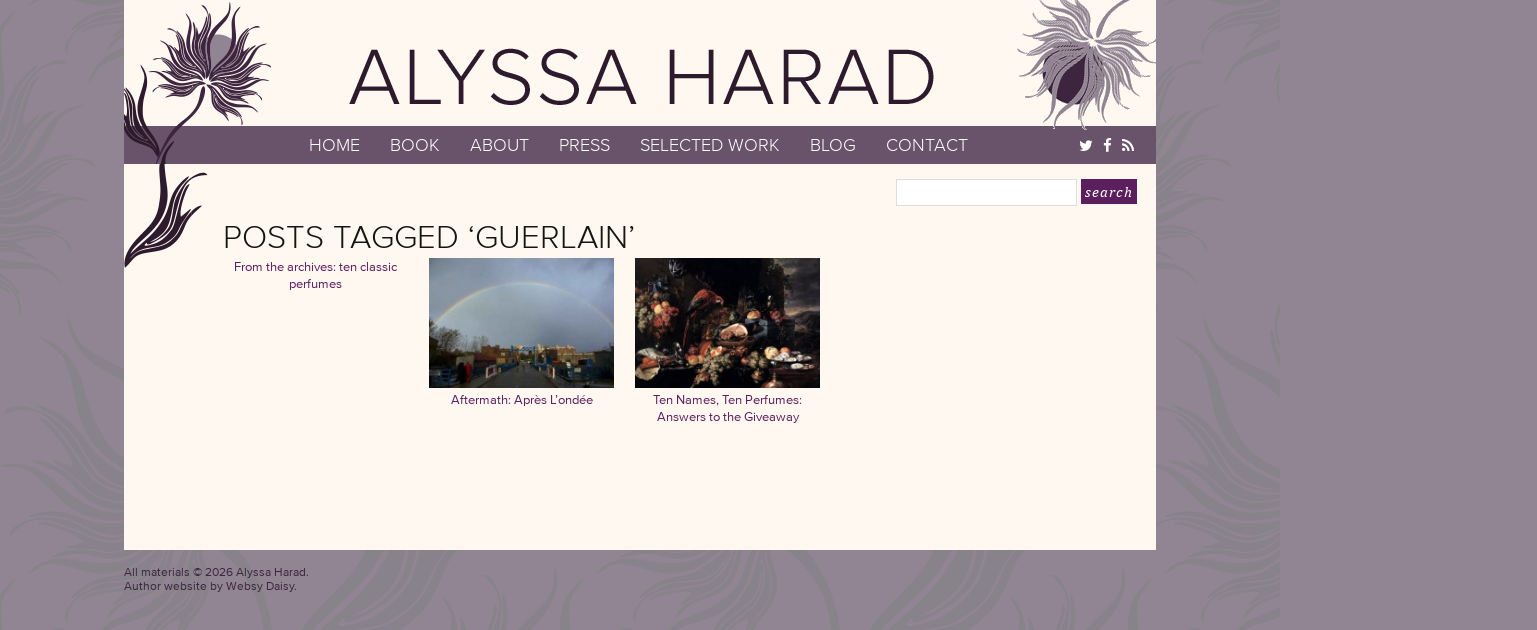

--- FILE ---
content_type: text/css
request_url: https://alyssaharad.com/wp-content/themes/AlyssaHarad/style.css
body_size: 3572
content:
/*
Theme Name: Alyssa Harad 
Description: This theme was created for the exclusive use of Alyssa Harad. 
Author: Jenny Medford
Author URI: http://websydaisy.com/
License: This theme, including its code, images, and styles, is licensed to Alyssa Harad only. It may not be duplicated, copied, or reused by any other party for any other site. Unauthorized use of this theme or any of its components can result in fines and the takedown of your site. 
*/
.clear {
	clear:both
}
/* Layout */
body {
	background-color:#928593;
	background-image:url(images/body.png);
	margin:0;
	padding:0;
	font-size:15px;
	color:#141510;
	line-height:150%;
	font-family:'Proxima Nova W01';
	font-weight:300
}
strong {
	font-family:'Proxima Nova A W07';
	font-weight:400;
	font-style:normal
}
/* Default */
a {
	color:#5b1f5d;
	text-decoration:none;
	outline:none
}
a:hover {
	text-decoration:underline
}
h1,h1 a {
	font-size:81px;
	font-family:'Proxima Nova W01';
	font-weight:200;
	color:#2d1b2d;
	text-transform:uppercase;
	font-style:normal;
	margin:0;
	padding:0;
	position:absolute;
	top:24px;
	left:165px;
	width:100%;
	letter-spacing:2px
}
h1.page {left: 60px;}
h1 a:hover {
	text-decoration:none
}
h2 {
	font-size:33px;
	margin:0;
	padding:0;
	margin-bottom:10px;
	font-weight:200;
	text-transform:uppercase
}
h2.archivetitle {
	font-size:16px;
	line-height:18px;
	margin:0;
	padding:0;
	padding-bottom:20px
}
h3 {
	font-size:16px;
	margin:0;
	padding:0;
	margin-bottom:10px
}
h4 {
	font-size:16px;
	margin-top:20px;
	padding:0;
	margin-bottom:10px;
	padding-top:10px
}
h5 {
	font-size:12px;
	font-weight:400;
	margin:0;
	padding:0;
	font-style:italics
}
h6 {
	font-size:.7em
}
blockquote {
	padding:10px 20px;
	margin:20px 30px;
	background-color:#d8cad9;
	border:2px solid #FFF
}
img.alignleft {
	float:left;
	margin:0 .8em .8em 0
}
img.alignright {
	float:right;
	margin:0 0 .8em .8em
}
.aligncenter, .alignnone {
	display:block;
	margin-left:auto;
	margin-right:auto
}
.alignleft {
	float:left
}
.alignright {
	float:right
}
a img {
	border:none
}
form {
	padding:0;
	margin:0
}
/* Layout */
#wrapper {
	width:1032px;
	margin:0 auto;
	background-color:#fff8f1
}
#header {
	height:164px;
	width:868px;
	background-image:url(images/header.png);
	background-repeat:no-repeat;
	padding:0 0 0 320px;
	margin:0;
	position:relative
}
#header2 {
	height:164px;
	width:868px;
	background-image:url(images/header4.png);
	background-repeat:no-repeat;
	padding:0 0 0 320px;
	margin:0;
	position:relative
}
#inner-wrapper {
	padding:46px 46px 46px 321px;
	background-image:url(images/sidebar.png);
	background-repeat:repeat-y
}
#inner-wrapper2 {
	padding:34px 46px 46px 49px;
	background-image:url(images/sidebar4.png);
	background-repeat:no-repeat
}
#footer {
	clear:both;
	width:1032px;
	margin:0 auto;
	font-size:12px;
	padding-top:15px;
	padding-bottom:40px;
	color:#3e253f;
	line-height:14px
}
#footer a {
	color:#999;
	color:#3e253f
}
.footer-left {
	float:left;
	width:500px
}
.footer-right {
	font-size:23px;
	float:right
}
.footer-right i {
	padding:0 5px
}
.footer-right i:hover {
	color:#FFF
}
/* HOME */
.cover {
	width:350px;
	float:left
}
.cover.nopad {
	padding-top:15px
}
.home-quote {
width: 263px;
    float: right;
    font-family: 'Cambria W01';
    font-size: 21px;
    padding-right: 19px;
    line-height: 29px;
    font-weight: 400;
    margin-top: -20px;
margin-bottom:20px;
}
.attribution {
font-size: 16px;
    line-height: 22px;
    text-align: right;
    padding-bottom: 20px;
    margin-top: -19px;
}
.home-quote .attribution + p {margin-top:0px;}
.thumb {float:left; width:150px;}
.info {float:right; width:710px;}
.button a {
	padding:10px;
	background-color:#775277;
	color:#FFF;
	font-size:17px;
	font-style:italic;
	-webkit-border-radius:10px;
	border-radius:10px;
}
.button a:hover {
	text-decoration:none;
	background-color:#3e253f
}
/* About */
.page-content {
	width:340px;
	float:left
}
.page-content.about {
	width:500px;
	float:right
}
.page-content.book {
	width:550px;
	float:right;
	padding-top:5px;
}
#gallery-1 img {
	border:0 solid #cfcfcf!important
}
/* Navigation */
#nav {
	font-size:18px;
	text-transform:uppercase;
	width:auto;
	font-family:'Proxima Nova W01';
	font-weight:200;
	position:absolute;
	left:264px;
	top:134px
}
#nav.page {left: 185px;}
#nav ul {
	margin:0;
	padding:0;
	margin-right:0
}
#nav ul li {
	display:inline;
	list-style-type:none;
	float:left
}
#nav ul li a {
	color:#FFF;
	padding:0 15px;
	display:inline;
	text-decoration:none;
	display:block
}
#nav ul li:first-child a {
	padding-left:0
}
#nav ul li:last-child a {
	padding-right:0
}
#nav ul li a:hover {
	color:#cdbfcc
}
#nav li.current-menu-item a {
	color:#cdbfcc
}
#nav li.current-menu-item a:hover {
}
#nav ul li ul li.current-menu-item a {
}
#nav ul li ul li.current-menu-item a:hover {
}
#nav ul ul {
	display:none;
	float:left;
	font-weight:400;
	position:absolute;
	padding-top:20px;
	margin-left:5px;
	text-transform:none;
	z-index:99999;
	width:130px;
	font-size:14px
}
#nav ul ul ul {
	left:100%;
	top:0
}
#nav ul ul li a {
	border-top:1px solid #fff;
	font-size:12px
}
#nav ul ul a {
	background:#C3DBB4;
	color:#2e2e2e;
	line-height:1.2em;
	margin:0;
	padding:.66em .5em .5em;
	min-width:130px;
	height:auto;
	text-align:left
}
#nav ul ul :hover > a {
	background:#6b6d6a;
	color:#fff
}
#nav ul ul a:hover {
}
#nav ul li:hover > ul {
	display:block
}
#nav .current_page_item a {
	color:#fff
}
#content.lesspad {
	margin-top:-20px
}
#searchBar {
	clear:left;
	text-align:right
}
#searchform {float: right;
    margin-top: -19px;
    margin-right: -27px;
}
#s {
border: 1px solid #ddd;
    padding: 5px;}
#searchsubmit,.gform_wrapper .gform_footer input[type=submit],form#commentform input {
	border:0 solid #bbb;
	color:#FFF;
	background-color:#5b1f5d;
	padding:6px;
	font-size:15px;
	font-weight:200;
	letter-spacing:1px;
	font-family:'Cambria W01';
	font-style:italic;
	text-transform:lowercase;
	-webkit-appearance: none;
}
#searchsubmit {padding:4px;font-size:15px;}
input#searchsubmit:hover,form#commentform input:hover,.gform_wrapper .gform_footer input[type=submit]:hover  {
	background-color:#3e253f;
	color:#FFF
}
/* Blog Sidebar */
#sidebar {
float: right;
    width: 264px;
    padding: 20px;
	padding-top:0;
    margin-right: -41px;}
#sidebar.contact {
	float:right;
	width:250px;
	margin-left:0;
	padding-right:10px
}
#content-blog {
	width:595px;
	padding-left:50px;
	padding-top:20px;
	float:left;	
}
#content-blog2 {
	width:895px;
	padding-left:50px;
	padding-top:20px;
	float:left;	
}
.latest-post img {max-width:100%; height:auto;}
#sidebar a {
}
#sidebar a:hover {
}
#sidebar ul {
	padding:0;
	margin:0;
	list-style:none;
	font-size:12px
}
#sidebar ul li {
	margin:0 0 20px
}
#sidebar ul li h2 {
	font-size:16px;
	padding:3px 3px 0 0
}
#sidebar ul li p {
	font-size:13px;
	font-weight:200;
	line-height:17px
}
#sidebar ul li table {
	padding-bottom:5px
}
#sidebar ul li table caption {
	padding:5px 0 0
}
#sidebar ul li ul {
	padding:0;
	list-style:square;
	margin-left:20px
}
#sidebar ul li ul ul,#sidebar ul li ul ul ul,#sidebar ul li ul ul ul ul,#sidebar ul li ul ul ul ul ul {
	padding:0
}
#sidebar ul li ul li {
	font-size:1em;
	padding:0 1em .5em 0;
	margin:0;
	border:0
}
#sidebar ul li ul li li,#sidebar ul li ul li li li,#sidebar ul li ul li li li li,#sidebar ul li ul li li li li li {
	margin:0 0 0 1em
}
#sidebar ul li ul li a {
	text-decoration:none;
	padding-left:0
}
#sidebar ul li ul#themeswitcher li a,#sidebar ul li ul li.recentcomments a {
	background-image:none;
	padding-left:0
}
#sidebar ul li ul#themeswitcher li,#sidebar ul li ul li.recentcomments {
	background:url(images/sidebarBullet.gif) left center no-repeat;
	padding-left:1em
}
#sidebar ul li ul li a:hover {
	text-decoration:underline
}
/* Calendar */
#wp-calendar {
	width:100%
}
#wp-calendar th,#wp-calendar td {
	text-align:center
}
#wp-calendar td#today {
	font-weight:700
}
h2.pagetitle {
	font-size:26px;
	font-weight:700
}
.commentlink {
}
.commentlink a {
}
/* Post */
h2.posttitle {
	line-height:34px;
font-size:28px;
	text-transform:none;
}
.post {padding-bottom:30px; margin-bottom:40px;}
.post img {
	max-width:100%;
	height:auto
}
h2.posttitle a {
}
h2.posttitle a:hover {
	text-decoration:none
}
/* make your own sticky post styling */
.sticky {
}
.entry {
}
.postmetadata {
	font-size:14px;
	line-height:16px;
	padding:10px; background-color:#ab889e;
	color:#FFF;
}
.postmetadata a {	color:#FFF;
}
ul.postmetadata {
	padding:0;
	margin:0;
	list-style:none
}
ul li.tags {
	float:left
}
ul li.comments {
	text-align:right
}
div.divider {
}
div.navigation {
	text-align:center;
	padding:0 0 40px
}
div.commentnavigation {
	padding:0
}
#commentwrapper {
	padding:0 15px 49px
}
#commentwrapper h2 {
	margin:0;
	padding:.5em 0
}
/* Comment */
h2.commentheading {
	font-size:1.5em
}
ol.commentlist {
	padding:0;
	margin:0;
	list-style:none
}
ol.commentlist a {
	text-decoration:none
}
img.avatar {
	border:3px solid #fefef6;
	margin:0 .5em
}
ol.commentlist li.commentind {
	padding:0 0 2em;
	margin:0
}
ol.commentlist li.depth-1 {
	border-bottom:3px double #fefef6;
	padding:0 0 1em;
	margin-bottom:1em
}
ul.children {
	list-style:none
}
ol.commentlist ul.children li.commentind {
	padding:1em 0 0
}
ol.commentlist li.commentind cite {
	font-style:normal
}
p.commentsedit {
	font-size:.9em;
	margin:0 0 0 .5em
}
.commentindheader {
	border-bottom:1px dotted #fefef6
}
.commentindheader img.avatar {
	float:left
}
ol.commentlist li.legacyAlt .commentindheader {
	text-align:right
}
ol.commentlist li.legacyAlt .commentindheader img.avatar {
	float:right
}
ol.commentlist li.legacyAlt p.commentsedit {
	text-align:right;
	margin:0 .5em 0 0
}
/* Comment form */
form#commentform input,form#commentform textarea {
	border:1px solid #bbb;
-webkit-appearance: none;
}
input {-webkit-appearance: none;}
form#commentform input {
	border:0 solid #bbb;
	color:#FFF;
	background-color:#5b1f5d;
	padding:6px 10px;
	font-size:11px;
	font-weight:200;
	letter-spacing:1px;
	font-size:20px
}
input#author,input#email,input#url {
	width:60%
}
textarea#comment {
	width:90%
}
input#submit {
	border:1px solid #bbb
}
div#recaptcha_widget_div {
	float:right
}
/* Wordpress required */
.wp-caption {
	border:1px solid #ddd;
	text-align:center;
	background-color:#f3f3f3;
	padding-top:4px;
	margin:0 20px 20px 0;
	font-weight:700
}
.wp-caption img {
	margin:0;
	padding:0;
	border:0 none
}
.wp-caption-dd {
	font-size:11px;
	line-height:17px;
	padding:0 4px 5px;
	margin:0;
	font-weight:700
}
h3.subpages {
	padding:1em 0 .5em;
	margin:0
}
ul.subpages {
	padding:0 0 0 1em;
	margin:0 0 0 1em;
	list-style:square
}
/* Formatting */
fieldset {
	border:1px solid #ccc;
	padding:0 1em;
	margin:0
}
legend {
	color:#999;
	font-size:1.1em;
	font-weight:700
}
hr {
	border:0;
	color:#cfc887;
	background-color:#cfc887
}
pre,code {
	width:100%;
	overflow:auto;
	font-size:1em
}
.post table {
	width:100%;
	border:1px solid #ccc;
	border-top:0;
	border-collapse:collapse
}
.post table th,.post table td {
	border:1px solid #ccc;
	border-bottom:0;
	padding:.3em .5em
}
.post table th {
	text-align:left;
	border-bottom:2px solid #ccc
}
p.loggedinAs {
	margin:0;
	padding:0
}
a#cancel-comment-reply-link {
	display:block;
	margin-bottom:1em
}
.one-thumb {
	width:185px;
	display:inline-block;
	vertical-align:top;
	margin:0 17px 17px 0;
	line-height:17px;
	text-align:center
}
.one-thumb img {width:100%; height:auto;}
.catsections {
}
.one-thumb.mini {
	width:120px;
	margin:0 10px 17px 0;
	font-size:13px
}
.one-thumb.mini img {width:100%; height:auto;}
p.nopad {
	margin:0;
	padding:0
}
h4.cattitle {
	text-transform:lowercase;
	color:#ab889e;
	font-size:16px;
	font-weight:300;
	text-transform:uppercase;
	margin-bottom:20px;
	text-align:center
}
.cattitle1:after,.cattitle1:before {
	border-top:1px dotted #999;
	content:"";
	display:inline-block;
	height:4px;
	margin:0 10px;
	width:70px
}
label.screen-reader-text {
	display:none
}
.permalink {
	padding:0 5px;
	font-size:13px;
	line-height:17px
}
.buylinks {text-align:center;}
.buylinks img {
	padding:5px 17px;
width:35px;
	height:auto;
}
.blurb {
}
.thirds {
margin: 10px 0 0 0;
    padding: 0;
    border-top: 1px dotted #999;
}
.one-third {
	width:22%;
	padding:10px 1% 0;
	display:inline-block;
	vertical-align:top;
font-size:14px;
}
.one-third ul {margin-left:20px;padding:0;font-size:13px;margin-right:-10px;line-height:16px;margin-bottom:0;}
.one-third ul li {padding-top:10px;}
.one-third img {width:80%; height:auto;}
.one-third h4 {
	padding-top:0;
	text-transform:lowercase;
	font-weight:700;
	color:#3e253f;
	margin-top:0
}
.one-third.last {
	width:33%
}
.one-third.last ul {
	margin:0;
	margin-left:20px;
	padding:0
}
#content.presspage {margin-left:47px;}
.press {
	padding:20px 0 0;
	border-top:1px solid #999;
	margin-top:20px;
}
.press.blurb {
	padding:0;
	border-top:1px solid #999;
	margin-top:10px;
}
.press strong {
	font-weight:300;
	font-family:'Proxima Nova A W07';
	font-weight:400;
	font-style:normal
}
h2.padding {
	padding-top:40px
}
.press h3 {
	font-family:'Proxima Nova A W07';
	font-weight:400;
	font-style:normal;
	font-size:20px
}
.contact-main {
	width:615px;
	float:left;
margin-left:172px;
}
div.fetch-tweets-single-heading > .fetch-tweets-single-user-profile > p.fetch-tweets-single-user-description {
	display:none!important
}
div.fetch-tweets-single-body > p.fetch-tweets-single-text {
	padding-right:6px
}
#sidebar ::-webkit-scrollbar {
	width:12px
}
#sidebar ::-webkit-scrollbar-track {
}
#sidebar ::-webkit-scrollbar-thumb {
	border-radius:10px;
	-webkit-box-shadow:inset 0 0 3px rgba(0,0,0,0.5)
}
.widget {
	padding-bottom:20px;
	margin-bottom:20px;
	border-bottom:1px solid #FFF
}
#gform_confirmation_message_1 {
	font-family:'Cambria W01';
	font-size:20px;
	font-weight:400;
	padding:20px;
	background-color:#FFF;
	text-align:center
}
.readon {width:auto;text-align:right;	font-family:'Cambria W01';
	font-style:italic;
	text-transform:lowercase;
font-weight:400;
clear:both;
}
#social {    position: absolute;
    left: 952px;
    top: 135px;}
#social a {color:#FFF;padding:0 3px;}
#social a:hover {color:#cdbfcc}
.home-author {margin-top:10px; padding-top:10px; border-top:1px solid #69536b;clear:right;float:right}
.home-photo {width:110px; float:left;margin-top:15px;margin-right:15px;}
.home-bio {width:250px; float:right;   font-size: 16px;
    line-height: 20px;padding-top:20px;    
}
.book-desc {	padding:10px 20px;
	margin:0;
	background-color:#d8cad9;
	border:2px solid #FFF;
	background-image:url(images/blurb.png);
	background-repeat:no-repeat;
	background-position:bottom right
}

--- FILE ---
content_type: text/css
request_url: https://alyssaharad.com/wp-content/plugins/wp-pagenavi-style/style/default.css?ver=1.0
body_size: 215
content:
.wp-pagenavi
{
font-size:12px;
display:block;
clear:both;
padding:20px 0px 20px 0px;
}
.wp-pagenavi a,
.wp-pagenavi a:link,
.wp-pagenavi a:visited,
.wp-pagenavi a:active {
    padding:6px 9px 6px 9px;
    margin: 3px;
    text-decoration: none;
    border: 1px solid #C8C8C2;
    background: #FCFCFC;
    color: #999;
}

.wp-pagenavi a:hover {
    border: 1px solid #a7a7a3;
    color: #444;
}

.wp-pagenavi span.pages {
    padding:6px 9px 6px 9px;
    margin: 3px;
    font-family: Georgia,serif;
    font-style: italic;
    color: #999;
}

.wp-pagenavi span.current {
    padding:6px 9px 6px 9px;
    margin: 3px;
    text-decoration: none;
    border: 1px solid #a7a7a3;
    background: #FCFCFC;
    font-weight: bold;
    color: #444;
}

.wp-pagenavi span.extend {
    padding:6px 9px 6px 9px;
    margin: 3px;
    text-decoration: none;
    border: 1px solid #C8C8C2;
    background: #FCFCFC;
    -moz-box-shadow: 0 0 3px rgba(0, 0, 0, 0.1);
    -webkit-box-shadow: 0 0 3px rgba(0, 0, 0, 0.1);
    box-shadow: 0 0 3px rgba(0, 0, 0, 0.1);
}

--- FILE ---
content_type: text/plain; charset=utf-8
request_url: https://fast.fonts.net/jsapi/54d948a9-d879-41f3-8038-4e3b3f88e3e0.js
body_size: 20131
content:
;(function(window,document,undefined){var aa=aa||{},ba=this;ba.$b=true;function ca(a){return a.call.apply(a.w,arguments)}function da(a,b){if(!a)throw new Error;if(arguments.length>2){var d=Array.prototype.slice.call(arguments,2);return function(){var c=Array.prototype.slice.call(arguments);Array.prototype.unshift.apply(c,d);return a.apply(b,c)}}else return function(){return a.apply(b,arguments)}}function s(){s=Function.prototype.w&&Function.prototype.w.toString().indexOf("native code")!=-1?ca:da;return s.apply(null,arguments)}
var ea=aa.hc&&Date.now||function(){return+new Date};function B(a){a.call(ba)};mti={};mti.w=function(a,b){var d=arguments.length>2?Array.prototype.slice.call(arguments,2):[];return function(){d.push.apply(d,arguments);return b.apply(a,d)}};var fa={};function C(a,b){this.pa=a;this.Kb=b||a;this.n=this.Kb.document;this.wa=undefined}
B(function(){C.prototype.createElement=function(a,b,d){a=this.n.createElement(a);if(b)for(var c in b)if(b.hasOwnProperty(c))c=="style"?this.Va(a,b[c]):a.setAttribute(c,b[c]);d&&a.appendChild(this.n.createTextNode(d));return a};C.prototype.D=function(a,b){a=this.n.getElementsByTagName(a)[0];if(!a)a=document.documentElement;if(a&&a.lastChild){a.insertBefore(b,a.lastChild);return true}return false};C.prototype.Ya=function(a){var b=this;function d(){b.n.body?a():setTimeout(d,0)}d()};C.prototype.Sb=function(a){if(a.parentNode){a.parentNode.removeChild(a);
return true}return false};C.prototype.v=function(a,b){if(typeof SVGElement!=="undefined"&&a instanceof SVGElement)return false;for(var d=a.className.split(/\s+/),c=0,e=d.length;c<e;c++)if(d[c]==b)return;d.push(b);a.className=d.join(" ").replace(/\s+/g," ").replace(/^\s+|\s+$/,"")};C.prototype.U=function(a,b){if(typeof SVGElement!=="undefined"&&a instanceof SVGElement)return false;for(var d=a.className.split(/\s+/),c=[],e=0,f=d.length;e<f;e++)d[e]!=b&&c.push(d[e]);a.className=c.join(" ").replace(/\s+/g,
" ").replace(/^\s+|\s+$/,"")};C.prototype.Ga=function(a,b){if(typeof SVGElement!=="undefined"&&a instanceof SVGElement)return false;a=a.className.split(/\s+/);for(var d=0,c=a.length;d<c;d++)if(a[d]==b)return true;return false};C.prototype.Va=function(a,b){if(this.vb())a.setAttribute("style",b);else a.style.cssText=b};C.prototype.vb=function(){if(this.wa===undefined){var a=this.n.createElement("p");a.innerHTML='<a style="top:1px;">w</a>';this.wa=/top/.test(a.getElementsByTagName("a")[0].getAttribute("style"))}return this.wa};
C.prototype.getComputedStyle=function(a){if(typeof a!="undefined")if(a!=null){var b={};if(typeof a.currentStyle!="undefined"&&a.currentStyle!=null){b.fontFamily=a.currentStyle.fontFamily;b.fontWeight=a.currentStyle.fontWeight;b.fontStyle=a.currentStyle.fontStyle;return b}else{a=this.n.defaultView.getComputedStyle(a,null);if(typeof a!="undefined"&&a!=null){b.fontFamily=a.getPropertyValue("font-family");b.fontWeight=a.getPropertyValue("font-weight");b.fontStyle=a.getPropertyValue("font-style");return b}else return""}}return""};
C.prototype.B=function(a){if(typeof a!="undefined")if(a!=null)if(typeof a.currentStyle!="undefined")return a.currentStyle.fontFamily;else return(a=this.n.defaultView.getComputedStyle(a,null))?a.getPropertyValue("font-family"):"";return""};C.prototype.ma=function(a){if(typeof a!="undefined")if(a!=null)if(typeof a.currentStyle!="undefined")return a.currentStyle.fontWeight;else if(a=this.n.defaultView.getComputedStyle(a,null)){var b=a.getPropertyValue("font-weight");return b.toLowerCase()=="bold"?700:
b.toLowerCase()=="normal"?400:a.getPropertyValue("font-weight")}else return"";return""};C.prototype.la=function(a){if(typeof a!="undefined")if(a!=null)if(typeof a.currentStyle!="undefined")return a.currentStyle.fontStyle;else return(a=this.n.defaultView.getComputedStyle(a,null))?a.getPropertyValue("font-style"):"";return""};C.prototype.Fa=function(a){if(typeof a=="undefined"||a==null)return false;var b="";if(a!=null&&a.tagName=="INPUT")b+=a.value;a=a.childNodes||a;for(var d="img,script,noscript,iframe,object,style,param,embed,link,meta,head,title,br,hr,svg,path".split(","),
c=0;c<a.length;c++)if(a[c].nodeType!=8)if(this.indexOf(d,a[c].tagName?a[c].tagName.toLowerCase():"")<0)if(this.qb(a[c].parentNode)!="none"){var e=a[c].nodeType!=1?a[c].nodeValue.replace(/(?:(?:^|\n)\s+|\s+(?:$|\n))/g,"").replace(/\s+/g," "):"";b+=e.toLowerCase()+e.toUpperCase()}else b+=a[c].nodeType!=1?a[c].nodeValue.replace(/(?:(?:^|\n)\s+|\s+(?:$|\n))/g,"").replace(/\s+/g," "):"";return b};C.prototype.getElementById=function(a){return this.n.getElementById(a)};C.prototype.M=function(a,b,d,c,e){var f=
[],j=this.B(a).split(","),g="",k="";if(d instanceof Array)for(g=0;g<j.length;g++)if(this.L(j[g])!=b)if(this.L(j[g]).indexOf(b)>-1)for(k=0;k<d.length;k++){if(d[k]!="")if(c)if(e){var i=this.la(a),h=this.ma(a),m=b+"_"+i.charAt(0)+h/100;f.push(m)}else f.push(d[k]);else f.push(d[k])}else f.push(j[g]);else if(d instanceof Array)for(k=0;k<d.length;k++){if(d[k]!="")if(c)if(e){i=this.la(a);h=this.ma(a);m=b+"_"+i.charAt(0)+h/100;f.push(m)}else f.push(d[k]);else f.push(d[k])}else f.push(d);else if(c)if(e){i=
this.la(a);h=this.ma(a);e=this.L(this.B(a));m=b+"_"+i.charAt(0)+h/100;this.L(d);d=m.length;d=m.slice(d-2,d);g=d.charAt(1)*100;k=d.charAt(0);b==e&&i.charAt(0)==k&&h==g&&f.push(m)}else f.push(d);else f.push(d);for(i=0;i<j.length;i++)j[i]!=""&&f.push(j[i]);f=this.ub(f);if(f.length>1&&f[0]!=b){a.style.fontFamily=""+f;a.setAttribute("data-mtiFont",b);if(c){a.style.fontWeight="";a.style.fontStyle=""}return a.style.fontFamily}else return null};C.prototype.zb=function(a,b){for(b=b.parentNode;b!=null;){if(b==
a)return true;b=b.parentNode}return false};C.prototype.Xa=function(a,b){b(a);for(a=a.firstChild;a;){this.Xa(a,b);a=a.nextSibling}};C.prototype.qb=function(a){if(a)if(typeof a.currentStyle!="undefined")return a.currentStyle.textTransform;else return(a=this.n.defaultView.getComputedStyle(a,null))?a.getPropertyValue("text-transform"):""};C.prototype.indexOf=function(a,b){if(a.indexOf)return a.indexOf(b);else{for(var d=0;d<a.length;d++)if(a[d]==b)return d;return-1}};C.prototype.L=function(a){return a.replace(/^\s|\s$/g,
"").replace(/'|"/g,"").replace(/,\s*/g,"|")};C.prototype.ub=function(a){for(var b={},d=[],c=0,e=a.length;c<e;++c)if(!b.hasOwnProperty(a[c])){d.push(a[c]);b[a[c]]=1}return d};C.prototype.L=function(a){return a.replace(/^\s|\s$/g,"").replace(/'|"/g,"").replace(/,\s*/g,"|")}});function H(a,b,d){this.Yb=a;this.Xb=b;this.sc=d}B(function(){});function I(a,b,d,c){this.f=a!=null?a:null;this.u=b!=null?b:null;this.Qa=d!=null?d:null;this.h=c!=null?c:null}var ga,J;
B(function(){ga=/^([0-9]+)(?:[\._-]([0-9]+))?(?:[\._-]([0-9]+))?(?:[\._+-]?(.*))?$/;I.prototype.oa=function(){return this.f!==null};I.prototype.toString=function(){return[this.f,this.u||"",this.Qa||"",this.h||""].join("")};J=function(a){a=ga.exec(a);var b=null,d=null,c=null,e=null;if(a){if(a[1]!==null&&a[1])b=parseInt(a[1],10);if(a[2]!==null&&a[2])d=parseInt(a[2],10);if(a[3]!==null&&a[3])c=parseInt(a[3],10);if(a[4]!==null&&a[4])e=/^[0-9]+$/.test(a[4])?parseInt(a[4],10):a[4]}return new I(b,d,c,e)}});function K(a,b,d,c,e,f,j,g,k,i,h){this.F=a;this.rc=b;this.G=d;this.mb=c;this.kc=e;this.S=f;this.Sa=j;this.Ra=g;this.oc=k;this.jc=i;this.O=h}B(function(){K.prototype.getName=function(){return this.F}});function N(a,b){this.b=a;this.r=b}var ha=new K("Unknown",new I,"Unknown","Unknown",new I,"Unknown","Unknown",new I,"Unknown",undefined,new H(false,false,false));
B(function(){N.prototype.parse=function(){return this.Cb()?this.Pb():this.Fb()?this.Qb():this.Gb()?this.Pa():this.Hb()?this.Pa():this.Bb()?this.Ob():ha};N.prototype.I=function(){var a=this.e(this.b,/(iPod|iPad|iPhone|Android|Windows Phone|BB\d{2}|BlackBerry)/,1);if(a!=""){if(/BB\d{2}/.test(a))a="BlackBerry";return a}a=this.e(this.b,/(Linux|Mac_PowerPC|Macintosh|Windows|CrOS)/,1);if(a!=""){if(a=="Mac_PowerPC")a="Macintosh";return a}return"Unknown"};N.prototype.da=function(){var a=this.e(this.b,/(OS X|Windows NT|Android) ([^;)]+)/,
2);if(a)return a;if(a=this.e(this.b,/Windows Phone( OS)? ([^;)]+)/,2))return a;if(a=this.e(this.b,/(iPhone )?OS ([\d_]+)/,2))return a;if(a=this.e(this.b,/(?:Linux|CrOS) ([^;)]+)/,1)){a=a.split(/\s/);for(var b=0;b<a.length;b+=1)if(/^[\d\._]+$/.test(a[b]))return a[b]}if(a=this.e(this.b,/(BB\d{2}|BlackBerry).*?Version\/([^\s]*)/,2))return a;return"Unknown"};N.prototype.Cb=function(){return this.b.indexOf("MSIE")!=-1};N.prototype.Pb=function(){var a=this.I(),b=this.da(),d=J(b),c=this.e(this.b,/MSIE ([\d\w\.]+)/,
1),e=J(c),f=a=="Windows"&&e.f>=6||a=="Windows Phone"&&d.f>=8;return new K("MSIE",e,c,"MSIE",e,c,a,d,b,this.ca(this.r),new H(f,false,false))};N.prototype.Fb=function(){return this.b.indexOf("Opera")!=-1};N.prototype.Gb=function(){return/OPR\/[\d.]+/.test(this.b)};N.prototype.Qb=function(){var a="Unknown",b=this.e(this.b,/Presto\/([\d\w\.]+)/,1),d=J(b),c=this.da(),e=J(c),f=this.ca(this.r);if(d.oa())a="Presto";else{if(this.b.indexOf("Gecko")!=-1)a="Gecko";b=this.e(this.b,/rv:([^\)]+)/,1);d=J(b)}if(this.b.indexOf("Opera Mini/")!=
-1){var j=this.e(this.b,/Opera Mini\/([\d\.]+)/,1),g=J(j);return new K("OperaMini",g,j,a,d,b,this.I(),e,c,f,new H(false,false,false))}if(this.b.indexOf("Version/")!=-1){j=this.e(this.b,/Version\/([\d\.]+)/,1);g=J(j);if(g.oa())return new K("Opera",g,j,a,d,b,this.I(),e,c,f,new H(g.f>=10,false,false))}j=this.e(this.b,/Opera[\/ ]([\d\.]+)/,1);g=J(j);if(g.oa())return new K("Opera",g,j,a,d,b,this.I(),e,c,f,new H(g.f>=10,false,false));return new K("Opera",new I,"Unknown",a,d,b,this.I(),e,c,f,new H(false,
false,false))};N.prototype.Hb=function(){return/AppleWeb(K|k)it/.test(this.b)};N.prototype.Pa=function(){var a=this.I(),b=this.da(),d=J(b),c=this.e(this.b,/AppleWeb(?:K|k)it\/([\d\.\+]+)/,1),e=J(c),f="Unknown",j=new I,g="Unknown",k=false;if(/OPR\/[\d.]+/.test(this.b))f="Opera";else if(this.b.indexOf("Edge")!=-1)f="Edge";else if(this.b.indexOf("Chrome")!=-1||this.b.indexOf("CrMo")!=-1||this.b.indexOf("CriOS")!=-1)f="Chrome";else if(/Silk\/\d/.test(this.b))f="Silk";else if(a=="BlackBerry"||a=="Android")f=
"BuiltinBrowser";else if(this.b.indexOf("PhantomJS")!=-1)f="PhantomJS";else if(this.b.indexOf("Safari")!=-1)f="Safari";else if(this.b.indexOf("AdobeAIR")!=-1)f="AdobeAIR";else if(this.b.indexOf("FBAN")!=-1)f="FBWebUI";if(f=="BuiltinBrowser")g="Unknown";else if(f=="Silk")g=this.e(this.b,/Silk\/([\d\._]+)/,1);else if(f=="Chrome")g=this.e(this.b,/(Chrome|CrMo|CriOS)\/([\d\.]+)/,2);else if(this.b.indexOf("Version/")!=-1)g=this.e(this.b,/Version\/([\d\.\w]+)/,1);else if(f=="AdobeAIR")g=this.e(this.b,/AdobeAIR\/([\d\.]+)/,
1);else if(f=="Opera")g=this.e(this.b,/OPR\/([\d.]+)/,1);else if(f=="PhantomJS")g=this.e(this.b,/PhantomJS\/([\d.]+)/,1);else if(f=="FBWebUI")g=this.e(this.b,/FBSV\/([\d.]+)/,1);else if(f=="Edge")g=this.e(this.b,/Edge\/([\d.]+)/,1);j=J(g);k=f=="AdobeAIR"?j.f>2||j.f==2&&j.u>=5:a=="BlackBerry"?d.f>=10:a=="Android"?d.f>2||d.f==2&&d.u>1:e.f>=526||e.f>=525&&e.u>=13;var i=e.f<536||e.f==536&&e.u<11,h=a=="iPhone"||a=="iPad"||a=="iPod"||a=="Macintosh";return new K(f,j,g,"AppleWebKit",e,c,a,d,b,this.ca(this.r),
new H(k,i,h))};N.prototype.Bb=function(){return this.b.indexOf("Gecko")!=-1};N.prototype.Ob=function(){var a="Unknown",b=new I,d="Unknown",c=this.da(),e=J(c),f=false;if(this.b.indexOf("Firefox")!=-1){a="Firefox";d=this.e(this.b,/Firefox\/([\d\w\.]+)/,1);b=J(d);f=b.f>=3&&b.u>=5}else if(this.b.indexOf("Mozilla")!=-1)a="Mozilla";var j=this.e(this.b,/rv:([^\)]+)/,1),g=J(j);f||(f=g.f>1||g.f==1&&g.u>9||g.f==1&&g.u==9&&g.Qa>=2||j.match(/1\.9\.1b[123]/)!=null||j.match(/1\.9\.1\.[\d\.]+/)!=null);return new K(a,
b,d,"Gecko",g,j,this.I(),e,c,this.ca(this.r),new H(f,false,false))};N.prototype.e=function(a,b,d){if((a=a.match(b))&&a[d])return a[d];return""};N.prototype.ca=function(a){if(a.documentMode)return a.documentMode}});function ia(a){this.Ib=a||ja}var ja="-";B(function(){ia.prototype.Tb=function(a){return a.replace(/[\W_]+/g,"").toLowerCase()};ia.prototype.h=function(){for(var a=[],b=0;b<arguments.length;b++)a.push(this.Tb(arguments[b]));return a.join(this.Ib)}});function O(a,b,d,c){this.a=a;this.l=b;this.ha=d;this.m=c||ka;this.k=new ia("-")}var ka="mti";
B(function(){O.prototype.Da=function(){this.a.v(this.l,this.k.h(this.m,"loading"));this.Q("loading")};O.prototype.lb=function(a){this.a.v(this.l,this.k.h(this.m,a.getName(),a.q().toString(),"loading"));this.Q("fontloading",a)};O.prototype.jb=function(a){this.a.U(this.l,this.k.h(this.m,a.getName(),a.q().toString(),"loading"));this.a.U(this.l,this.k.h(this.m,a.getName(),a.q().toString(),"inactive"));this.a.v(this.l,this.k.h(this.m,a.getName(),a.q().toString(),"active"));this.Q("fontactive",a)};O.prototype.kb=
function(a){this.a.U(this.l,this.k.h(this.m,a.getName(),a.q().toString(),"loading"));this.a.Ga(this.l,this.k.h(this.m,a.getName(),a.q().toString(),"active"))||this.a.v(this.l,this.k.h(this.m,a.getName(),a.q().toString(),"inactive"));this.Q("fontinactive",a)};O.prototype.ba=function(){this.a.U(this.l,this.k.h(this.m,"loading"));this.a.Ga(this.l,this.k.h(this.m,"active"))||this.a.v(this.l,this.k.h(this.m,"inactive"));this.Q("inactive")};O.prototype.ib=function(){this.a.U(this.l,this.k.h(this.m,"loading"));
this.a.U(this.l,this.k.h(this.m,"inactive"));this.a.v(this.l,this.k.h(this.m,"active"));this.Q("active")};O.prototype.Q=function(a,b){if(this.ha[a])b?this.ha[a](b.getName(),b.q()):this.ha[a]()}});function la(){this.Ma={}}B(function(){la.prototype.fb=function(a,b){this.Ma[a]=b};la.prototype.tb=function(a,b){var d=[];for(var c in a)if(a.hasOwnProperty(c)){var e=this.Ma[c];e&&d.push(e(a[c],b))}return d}});function P(a,b){this.F=a;this.V=4;this.N="n";if(a=(b||"n4").match(/^([nio])([1-9])$/i)){this.N=a[1];this.V=parseInt(a[2],10)}}
B(function(){P.prototype.getName=function(){return this.F};P.prototype.rb=function(){return this.Ta(this.F)};P.prototype.Ta=function(a){var b=[];a=a.split(/,\s*/);for(var d=0;d<a.length;d++){var c=a[d].replace(/['"]/g,"");c.indexOf(" ")==-1?b.push(c):b.push("'"+c+"'")}return b.join(",")};P.prototype.q=function(){return this.N+this.V};P.prototype.sb=function(){var a="normal",b=this.V+"00";if(this.N==="o")a="oblique";else if(this.N==="i")a="italic";return"font-style:"+a+";font-weight:"+b+";"}});function R(a,b){this.a=a;this.$=b;this.R=this.a.createElement("span",{"aria-hidden":"true"},this.$)}B(function(){R.prototype.va=function(a){this.a.Va(this.R,this.hb(a))};R.prototype.na=function(){this.a.D("body",this.R)};R.prototype.hb=function(a){return"position:absolute;top:-999px;left:-999px;font-size:300px;width:auto;height:auto;line-height:normal;margin:0;padding:0;font-variant:normal;white-space:nowrap;font-family:"+a.rb()+";"+a.sb()};R.prototype.remove=function(){this.a.Sb(this.R)}});function S(a,b,d,c,e,f,j,g){this.za=a;this.yb=b;this.a=d;this.H=c;this.$=g||T;this.O=e;this.Ja={};this.xa=f||5E4;this.La=j||null;this.Z=this.Y=null;this.Ub()}var U={gc:"serif",fc:"sans-serif",cc:"monospace"},T="BESb\uc5d0swy";
B(function(){S.prototype.Ub=function(){var a=new R(this.a,this.$);a.na();for(var b in U)if(U.hasOwnProperty(b)){a.va(new P(U[b],this.H.q()));this.Ja[U[b]]=a.R.offsetWidth}a.remove()};S.prototype.start=function(){this.Y=new R(this.a,this.$);this.Y.na();this.Z=new R(this.a,this.$);this.Z.na();this.Vb=ea();this.Y.va(new P(this.H.getName()+",serif",this.H.q()));this.Z.va(new P(this.H.getName()+",sans-serif",this.H.q()));this.Aa()};S.prototype.ga=function(a,b){return a===this.Ja[b]};S.prototype.Zb=function(a,
b){for(var d in U)if(U.hasOwnProperty(d))if(this.ga(a,U[d])&&this.ga(b,U[d]))return true;return false};S.prototype.wb=function(){return ea()-this.Vb>=this.xa};S.prototype.Ab=function(a,b){return this.ga(a,"serif")&&this.ga(b,"sans-serif")};S.prototype.Ia=function(a,b){return this.O.Xb&&this.Zb(a,b)};S.prototype.Db=function(){return this.La===null||this.La.hasOwnProperty(this.H.getName())};S.prototype.Aa=function(){var a=this.Y.R.offsetWidth,b=this.Z.R.offsetWidth;if(this.Ab(a,b)||this.Ia(a,b))if(this.wb())this.Ia(a,
b)&&this.Db()?this.ia(this.za):this.ia(this.yb);else this.gb();else this.ia(this.za)};S.prototype.gb=function(){setTimeout(s(function(){this.Aa()},this),25)};S.prototype.ia=function(a){this.Y.remove();this.Z.remove();a(this.H)}});function V(a,b,d,c){this.a=b;this.T=d;this.Ba=0;this.Wa=this.Ka=false;this.xa=c;this.O=a.O}
B(function(){V.prototype.aa=function(a,b,d,c){if(a.length===0&&c)this.T.ba();else{this.Ba+=a.length;if(c)this.Ka=c;for(c=0;c<a.length;c++){var e=a[c],f=b[e.getName()];this.T.lb(e);(new S(s(this.nb,this),s(this.ob,this),this.a,e,this.O,this.xa,d,f)).start()}}};V.prototype.nb=function(a){this.T.jb(a);this.Wa=true;this.Ca()};V.prototype.ob=function(a){this.T.kb(a);this.Ca()};V.prototype.Ca=function(){if(--this.Ba==0&&this.Ka)this.Wa?this.T.ib():this.T.ba()}});mti.ac=function(){this.Ta='"'};mti.W=function(){this.pc=mti.W.bb;this.Wb=mti.W.db};mti.W.bb=["font-style","font-weight"];mti.W.db={"font-style":[["n","normal"]],"font-weight":[["4","normal"]]};mti.W.bc=function(a,b,d){this.lc=a;this.qc=b;this.Wb=d};function W(a,b,d){this.pa=a;this.Ea=b;this.b=d;this.qa=this.ra=0}
B(function(){W.prototype.eb=function(a,b){this.Ea.fb(a,b)};W.prototype.load=function(a){var b=a.context||this.pa;this.a=new C(this.pa,b);b=new O(this.a,b.document.documentElement,a);this.b.O.Yb?this.Lb(b,a):b.ba()};W.prototype.Eb=function(a,b,d,c){var e=this;if(c)a.load(function(f,j,g){e.Nb(b,d,f,j,g)});else{a=--this.ra==0;this.qa--;if(a)this.qa==0?b.ba():b.Da();d.aa([],{},null,a)}};W.prototype.Nb=function(a,b,d,c,e){var f=--this.ra==0;f&&a.Da();setTimeout(function(){b.aa(d,c||{},e||null,f)},0)};
W.prototype.Lb=function(a,b){var d=this.Ea.tb(b,this.a);b=b.timeout;this.qa=this.ra=d.length;b=new V(this.b,this.a,a,b);for(var c=0,e=d.length;c<e;c++){var f=d[c];ma(f,this.b,s(this.Eb,this,f,a,b))}}});var na=window.MonoTypeWebFonts=function(){var a=(new N(navigator.userAgent,document)).parse();return new W(window,new la,a)}();window.MonoTypeWebFonts.load=na.load;var X=window.MTIConfig||{isAsync:false,EnableCustomFOUTHandler:false,RemoveMTIClass:false};mti.s=function(a,b,d){this.fa=a;this.a=b;this.Rb=d;this.K={};this.z=[];this.j=[];this.xb="img,script,noscript,iframe,object,style,param,embed,link,meta,head,title,br,hr,svg,path".split(",")};mti.s.prototype.indexOf=function(a,b){if(typeof a=="undefined")return-1;if(a.indexOf)return a.indexOf(b);else{for(var d=0;d<a.length;d++)if(a[d]==b)return d;return-1}};
function oa(a,b,d){var c=a.Rb,e=a.a.getComputedStyle(b),f=e.fontFamily,j="",g=e.fontStyle,k=0,i=0,h="";f=(f||"").replace(/^\s|\s$/g,"").replace(/'|"/g,"").replace(/,\s*/g,"|");if(f!=""){var m=f.split("|"),o="";for(k=0;k<m.length;k++){var y=new RegExp("^("+m[k]+")$","ig");for(i=0;i<c.length;i++){var t=c[i];o=t.fontfamily;var u,p,v=o;if(t.fontWeight!=undefined&&t.fontStyle!=undefined){u=t.fontWeight;p=t.fontStyle;h=p.charAt(0)+u/100;j=e.fontWeight=="normal"?400:e.fontWeight=="bold"?700:e.fontWeight}else{var l=
"h1,h2,h3,h4,h5,h6,strong,b".split(",");if(b.nodeType==1)j=a.indexOf(l,b.tagName.toLowerCase())>=0?400:e.fontWeight=="normal"?400:e.fontWeight=="bold"?700:400}if(u!=undefined||p!=undefined)v+="_"+h;l=o.replace(/^\s|\s$/g,"");var n=v.replace(/^\s|\s$/g,""),A=y.test(l);n=y.test(n);if(A||n){if(u!=undefined||p!=undefined)if(j==u&&g==p)a.j.push(new P(l,h));else v==f&&a.j.push(new P(l,h));else{h=g.charAt(0)+j/100;a.j.push(new P(l))}a.z.push(b);if(X.EnableCustomFOUTHandler==true)a.a.v(b,d?"mti_font_element"+
d:"mti_font_element");o=o;v=b.getAttribute("style");v=v!=null?typeof v=="string"?v:"cssText"in v?v.cssText:"":"";o+=v&&v.indexOf("font-weight")>-1&&v.indexOf("font-style")>-1?"_"+g.charAt(0)+j/100:h.length>1?"_"+h:"";if((t.enableSubsetting||X.EnableDSForAllFonts)&&!X.SubsetContent){t="";t=a.A(a.a.Fa(b));if(a.K[o.replace(/^\s|\s$/g,"")])t+=a.A(a.K[o.replace(/^\s|\s$/g,"")]);a.K[o.replace(/^\s|\s$/g,"")]=t}}}}}}
function Y(a,b,d){pa(a,a.fa,d,a);b=false;for(var c in a.K){b=true;if(a.mc)break;else a.K[c]=a.A(a.K[c])}if(b)return a.K;return null}function pa(a,b,d,c){if(b!=null&&b!=""&&b.tagName&&b.nodeType==1){if(c.indexOf(c.xb,b.tagName.toLowerCase())<0)d?oa(c,b,d):oa(c,b);for(b=b.firstChild;b;){pa(c,b,d,c);b=b.nextSibling}}}
function qa(a){var b,d=[],c=0,e=0,f=true;a.z.sort(function(j,g){if(j===g){f=true;return 0}return 0});if(f){for(;b=a.z[e++];)if(b===a.z[e])c=d.push(e);for(;c--;)a.z.splice(d[c],1)}return a.z}mti.s.prototype.J=function(){var a=this.j,b=a==null?0:a.length,d={},c,e=[];for(c=0;c<b;c+=1){var f=a[c].F+"||"+a[c].V+"||"+a[c].N;d[f]=f}for(c in d){b=d[c].split("||");a=b[0];(b=b[2]+b[1])?e.push(new P(a,b)):e.push(new P(a))}return this.j=e};
mti.s.prototype.M=function(a,b,d){var c="img,script,noscript,iframe,object,style,param,embed,link,meta,head,title,br,hr,svg,path".split(","),e=this.fa,f=null;do{f=e.firstChild;if(f==null){e.nodeType==1&&this.indexOf(c,e.tagName.toLowerCase())<0&&oa(this,e);f=e.nextSibling}if(f==null){e=e;do{f=e.parentNode;if(f==this.fa)break;f.nodeType==1&&this.indexOf(c,f.tagName.toLowerCase())<0&&this.a.B(f).indexOf(a)>-1&&this.a.M(f,a,b,d);e=f;f=f.nextSibling}while(f==null)}e=f}while(e!=this.fa);return null};
mti.s.prototype.A=function(a){if(a&&typeof a=="string"){a=a.replace(/\s/g,"").replace(/\n/g,"").replace(/\r/g,"");for(var b="",d=a.length,c=null,e=0;e<d;e++){c=a.charAt(e);if(b.indexOf(c)==-1)b+=c}return b}return""};mti.Za=4E4;mti.d=function(a,b,d,c,e){this.C=a;this.b=b;this.a=d;this.c=c;this.pb={};this.i=e;this.j=[];this.o=false;this.Ha=[];this.Ua=[];this.g=[];this.ja={};this.ka=[];this.ua=[]};mti.d.ab="monotype";
function ma(a,b,d){b=a.c.projectId;var c;if(b){a.C.mti_element_cache=[];ra(a);var e=a.b.getName();e=e.toLowerCase();var f=e=="opera"?true:false,j=a.b.G,g=e=="msie"&&j<=8?true:false,k=function(){if(X.UseHybrid){X.EnableCustomFOUTHandler=true;window.MonoTypeWebFonts.addEvent("active",function(){sa(a,a.ea,c)});window.MonoTypeWebFonts.addEvent("inactive",function(){sa(a,a.ea,c)})}g||a.Na(a);function q(){x=new mti.s(document.body,a.a,a.c.pfL);D=Y(x);f&&ta(a);a.C.mti_element_cache=x.z;c=x.J();ua(a,c,D);
var E=qa(x);a.i!=null&&mti.w(a.i,a.i.load,E)();for(var L=0;L<E.length;L++)for(var Q in a.p)a.a.B(E[L]).indexOf(Q)>-1&&a.a.M(E[L],Q,a.p[Q],g,a.o)}var z=a.c.reqSub||X.EnableDSForAllFonts,x=null,D=null;if(f&&z){va(a);wa(a,function(){q()})}else if(!f&&z)q();else{x=new mti.s(document.body,a.a,a.c.pfL);D=Y(x);ua(a,x.J);c=x.J();a.C.mti_element_cache=qa(x);a.i!=null&&mti.w(a.i,a.i.load,a.C.mti_element_cache)()}d(X.EnableCustomFOUTHandler)};if(X.isAsync===true)X.onReady=k;else{setTimeout(function(){document.documentElement.style.visibility=
""},750);if(a.c.reqSub||X.EnableDSForAllFonts)if(X.CheckFontWatcher&&X.UseHybrid){var i={},h=0,m=a.c.pfL.length;b=a.c.projectId;e=a.c.ec;j=a.c.fcURL;for(var o=a.c.ck,y=0;y<a.c.pfL.length;y++){var t=a.c.pfL[y],u=t.fontfamily,p=t.contentIds,v=t.enableOtf;if(t.enableSubsetting||X.EnableDSForAllFonts){getCookieFlag=false;var l=xa(a,p),n,A;if(t.fontWeight!=undefined&&t.fontStyle!=undefined){n=t.fontWeight;A=t.fontStyle}fontURL=Z(a,p,b,false,e,j,"",o,u,n,A,null,l,v);t=l!=null&&l.toUpperCase()=="EOT"||l.toUpperCase()==
"MTX";_cssText='@font-face{\nfont-family:"'+u+'_fw";';_cssText+='\nsrc:url("'+fontURL+'")';p={TTF:"truetype",WOFF:"woff",SVG:"svg",MTX:"truetype",OTF:"opentype",WOFF2:"woff2"};t||(_cssText+=' format("'+p[l.toUpperCase()]+'")');_cssText+=";}\n";l=document.getElementById("mti_stylesheet_cache"+a.c.projectId);var r;if(l==null)r=a.a.createElement("style",{type:"text/css",id:"mti_stylesheet_cache"+a.c.projectId});if(_cssText!=""){l==null&&a.a.D("head",r);if(r.styleSheet)r.styleSheet.cssText+=_cssText;
else r.innerHTML+=_cssText}ya(a,u+"_fw",function(q,z){i[q]=z;h++;if(h==m){for(z=q=0;z<a.c.pfL.length;z++)if(i[a.c.pfL[z].fontfamily+"_fw"]==true){a.c.pfL[z].enableSubsetting=false;q++}if(q==h)ua(a,a.c.pfL);else{q=document.getElementById("mti_stylesheet_cache"+a.c.projectId);q.parentNode.removeChild(q);za(a,k)}}})}else m--}}else za(a,k);else a.Ya(function(){var q=new mti.s(document.body,a.a,a.c.pfL);Y(q);c=q.J();ua(a,c);a.C.mti_element_cache=qa(q);a.i!=null&&mti.w(a.i,a.i.load,a.C.mti_element_cache)();
d(X.EnableCustomFOUTHandler)});if(X.EnableCustomFOUTHandler==true)document.documentElement.style.visibility="hidden"}!g&&a.c.enableOtf&&za(a,a.Na.bind(a));var w=[];if(c)w=c;if(a.c.reqSub&&(c==null?0:c.length)==0||f)for(n=0;n<a.c.pfL.length;n++)w.push(new P(a.c.pfL[n].fontfamily));a.C["__mti_fntLst"+b]=function(){for(var q=[],z={},x=[],D=0;D<w.length;D++){q.push({fontfamily:w[D].F});x.push(w[D]);z[w[D]]=1}return q}}else d(X.EnableCustomFOUTHandler)}
function Aa(a,b){if(document.getElementsByClassName)return document.getElementsByClassName(b);else{var d=[];a.a.Xa(document.body,function(c){var e;e=c.className;var f;if(e){e=e.split(" ");for(f=0;f<e.length;f++)if(e[f]===b){d.push(c);break}}});return d}}
function Ba(a,b){var d=(new N(navigator.userAgent,document)).parse(),c=Aa(a,b),e=d.getName();e=e.toLowerCase();d=d.G;e=e=="msie"&&d<8?true:false;for(d=new RegExp(b,"ig");c.length>0;){for(var f=0;f<c.length;f++)if(c[f].className.split(" ").length==1&&!e)c[f].removeAttribute("class");else c[f].className=c[f].className.replace(d," ").replace(/^\s+|\s+$/g,"");c=Aa(a,b)}}
function va(a,b){var d=document.createElement("STYLE");d.setAttribute("type","text/css");d.id="monotype_fake_fontface_"+a.c.projectId;var c="";a=a.c.pfL;if(a!=null){c+="@font-face{font-family:opera_testfont;src:url([data-uri])}";
for(var e=0;e<a.length;e++)c+="@font-face{font-family:'"+a[e].fontfamily+(b?b:"")+"';src:url([data-uri]);}"}d.textContent=
c;b=document.getElementsByTagName("HEAD");b.length>0&&b[0].appendChild(d)}function ta(a){(a=document.getElementById("monotype_fake_fontface_"+a.c.projectId))&&a.parentNode.removeChild(a)}
function wa(a,b){var d=document.createElement("SPAN");d.innerHTML="MMMWWW";d.style.position="absolute";d.style.left="-32768px";d.style.fontFamily="opera_testfont";document.documentElement.appendChild(d);var c=0,e=(new Date).getTime();c=window.setInterval(function(){if(a.a.B(d)==="opera_testfont"||(new Date).getTime()-e>200){try{document.documentElement.removeChild(d)}catch(f){}b();window.clearInterval(c)}},60)}
function xa(a,b){var d=a.c.ffArray,c=a.b.getName();c=c.toLowerCase();var e=a.b.G;if(c=="firefox")c="mozilla";if(/ipad|ipod|iphone/.test(a.b.Sa.toLowerCase()))c="msafari";if(c.toLowerCase()=="mozilla"&&e=="Unknown"){e=a.b.S;c="msie"}if(c=="msafari"&&e.toLowerCase()=="unknown")e=a.b.Ra.f+"."+a.b.Ra.u;a=d[c];d="";for(var f in a)if(parseFloat(e)>=parseFloat(f))if(b[a[f].toUpperCase()])d=a[f];return d}
function Ca(a,b,d,c,e){a="";d=d;d+=c!=undefined&&e!=undefined?"_"+e.charAt(0)+c/100:"_n4";if(b&&b[d])a=b[d];return a.length>0?a:null}
function Da(a,b,d,c,e,f,j,g,k,i,h){var m=b[h.toUpperCase()];e=(window.location.protocol=="https:"?"https://":"http://")+e.replace("http://","").replace("https://","");e=e+"?";if(c)e+=f+"&";e+="fctypeId="+a.c.fctypeArray[h]+"&fcId="+b.TTF+"&origId="+m;e+="&projectId="+d;e+="&content=";b="";a.b.getName().toLowerCase();if(i){d=null;g=a.A(Ca(a,i,j,g,k)).split("::");j=g[0];g=g[1];k=j.split("").sort().join("");d="";if(j)d=k.replace('"',"").replace("?","").replace(";","").replace("#","").replace("&","");
if(d&&d.length>0||g&&g.length>0){b+=(d||"")+T+"Mm";if(g!="")b+=g}}j=e+b;var o;k=a.c.bsmcArray;i=a.b.getName();i=i.toLowerCase();if(i=="firefox")i="mozilla";if(/ipad|ipod|iphone/.test(a.b.Sa.toLowerCase()))i="msafari";g=a.b.G;if(i.toLowerCase()=="mozilla"&&g=="Unknown"){g=a.b.S;i="msie"}a=k[i];k="";for(o in a)if(parseFloat(g)>=parseFloat(o))k=a[o];o=k;if(j.length>o){e=o-e.length;return{Oa:Math.ceil(j.length/e),nc:e}}return{Oa:1}}mti.d.prototype.p={};
function ua(a,b,d,c){var e="TTF",f=a.c.projectId,j=a.c.ec,g=a.c.fcURL,k=a.c.dfcURL;if(X.customDfcURL!=undefined)k=X.customDfcURL;var i=a.a.createElement("style",{type:"text/css",id:"mti_fontface_"+(c?"Aj_":"")+a.c.projectId}),h="",m=false,o={},y={};a.p={};var t={TTF:"truetype",WOFF:"woff",SVG:"svg",MTX:"truetype",OTF:"opentype",WOFF2:"woff2"},u=a.b.getName();u=u.toLowerCase();var p=a.b.G;if(u.toLowerCase()=="mozilla"&&p=="Unknown"){p=a.b.S;u="msie"}var v=u=="msie"&&p<8?true:false;p=u=="msie"&&p<=
8?true:false;u=u=="opera"?true:false;var l=null,n=null;b||(b=[]);for(var A=0;A<a.c.pfL.length;A++){var r=a.c.pfL[A],w=r.fontfamily,q=r.contentIds,z=r.enableOtf,x=r.enableSubsetting,D=null;if(r.fontWeight!=undefined&&r.fontStyle!=undefined){l=r.fontWeight;n=r.fontStyle;D=n.charAt(0)+l/100;a.o=true}e=xa(a,q);var E=true,L="";if(b.length>0||u||!x){E=u||!x?true:false;for(x=0;x<b.length;x++){L=l!=undefined||n!=undefined?w+"_"+n.charAt(0)+l/100:w+"_n4";if(b[x].F==w&&(l?b[x].V==l/100:true)&&(n?b[x].N==n.charAt(0):
true)){D==null?a.j.push(new P(w)):a.j.push(new P(w,D));E=true;break}}if(u)D==null?a.j.push(new P(w)):a.j.push(new P(w,D));if(E){D=e!=null&&e.toUpperCase()=="EOT"||e.toUpperCase()=="MTX";r=X.EnableDSForAllFonts==true?true:r.enableSubsetting;x=X.SubsetContent?1:Da(a,q,f,j,k,a.c.ck,w,l,n,d,e).Oa;y=false;if(v&&x>1){x=1;y=true;r=false}E="";if(x>1||c){if(d!==null){m=true;o[L]||(o[L]=[]);if(d)var Q=d[L];if(Q){y=[];var G="";var F=G=(c?w.length>25?w.substring(0,20):w:w)+(c?c:"");F+=p&&n!=undefined&&l!=undefined?
"_"+n.charAt(0)+l/100:n!=undefined&&l!=undefined?"_"+n.charAt(0)+l/100:"_n4";o[L].push(F);d[F]=Q;E=x>1?Z(a,q,f,false,j,g,k,a.c.ck,G,l,n,d,e,z):Z(a,q,f,r,j,g,k,a.c.ck,G,l,n,d,e,z,c);if(E!=""){h+='@font-face{\nfont-family:"'+(p&&n!=undefined&&l!=undefined?F:G)+'";';if(p==false&&l!=undefined&&n!=undefined){h+="\nfont-style:"+n+";";h+="\nfont-weight:"+l+";"}h+='\nsrc:url("'+E+'")';D||(h+=' format("'+t[e.toUpperCase()]+'")');h+=";}\n";y.push("'"+G+"'");a.ua[w]=G}a.p[w]=y}else if(p&&!r){if(p&&l!=undefined&&
n!=undefined)w+="_"+n.charAt(0)+l/100;E=Z(a,q,f,r,j,g,k,a.c.ck,w+(c?c:""),l,n,y?null:d,e,z,c);if(E!=""){h+='@font-face{\nfont-family:"'+w+(c?c:"")+'";';if(p==false&&l!=undefined&&n!=undefined){h+="\nfont-style:"+n+";";h+="\nfont-weight:"+l+";"}h+='\nsrc:url("'+E+'")';if(!D){w=q[e.toUpperCase()];e=t[e.toUpperCase()];w||(e=t.TTF);h+=" format('"+e+"')"}h+=";}\n"}}}}else{E=Z(a,q,f,r,j,g,k,a.c.ck,w+(c?c:""),l,n,y?null:d,e,z,c);if(E!=""){z="";if(p&&l!=undefined&&n!=undefined){z="_"+n.charAt(0)+l/100;a.p[w]=
w+z}h+='@font-face{\nfont-family:"'+w+(c?c:"")+z+'";';if(p==false&&l!=undefined&&n!=undefined){h+="\nfont-style:"+n+";";h+="\nfont-weight:"+l+";"}h+='\nsrc:url("'+E+'")';if(!D){w=q[e.toUpperCase()];e=t[e.toUpperCase()];w||(e=t.TTF);h+=" format('"+(r==true&&e=="woff2"?"woff":e)+"')"}h+=";}\n"}}}}}if(m===true||c){a.a.getElementById("mti_stylesheet_"+(c?"Aj_":"")+a.c.projectId);c?ra(a,o,c):ra(a,o)}h!=""&&a.a.D("head",i);if(i.styleSheet)i.styleSheet.cssText=h;else{a=document.createTextNode(h);i.appendChild(a)}}
function ra(a,b,d){var c=new ia("-"),e=a.a.createElement("style",{type:"text/css",id:"mti_stylesheet_"+(d?"Aj_":"")+a.c.projectId}),f="",j="";j=X.UseTextIndent==true?"text-align:left;text-indent:-9999px;font-size:0px":"visibility:hidden;";if(X.EnableCustomFOUTHandler==true){var g=a.c.pfL;f+="."+ka+"-loading .mti_font_element"+(d?"_Aj":"")+"{"+j+"}\n";for(var k=0;k<g.length;k++){var i=g[k].fontfamily,h="4",m="n";if(g[k].fontWeight!=undefined&&g[k].fontStyle!=undefined){h=g[k].fontWeight/100;m=g[k].fontStyle.charAt(0)}if(d)i+=
d;if(i)f+="."+c.h(ka,i,m+h,"loading")+" .mti_font_element"+(d?d:"")+"{"+j+"}\n"}}c=(new N(navigator.userAgent,document)).parse().getName();c=c.toLowerCase();h=a.b.G;if(c.toLowerCase()=="mozilla"&&h=="Unknown"){h=a.b.S;c="msie"}c=c=="msie"&&h<=8?true:false;for(k in a.c.selectorFontMap){g=a.c.selectorFontMap[k];i=g.familyName;m=g.fontStyle;h=g.fontWeight;i=i;if(b&&b[i]&&b[i].length>0)i=b[i].join("','");if(!d){if(c&&m!=undefined&&h!=undefined)i+="_"+m.charAt(0)+h/100;f+=k+"{font-family:'"+i+"';";if(c==
false&&m!=undefined&&h!=undefined){f+="\n font-style:"+m+";";f+="\n font-weight:"+h+";"}if(a.i!=null){h=g.otf;m=g.vrnt;if(h&&h!=null&&h!="")f+=a.i.ic(h,m)}f+="}\n"}if(X.EnableCustomFOUTHandler==true){f+="/*fout specific code:*/\n";h=k.split(",");for(var o in h)f+="."+ka+"-loading "+h[o]+"{"+j+"}\n"}}f+=".mti_hide_element{"+j+"}";f!=""&&a.a.D("head",e);if(e.styleSheet)e.styleSheet.cssText=f;else{a=document.createTextNode(f);e.appendChild(a)}}
mti.d.prototype.A=function(a){if(a&&typeof a=="string"){a=a.replace(/\s/g,"").replace(/\n/g,"").replace(/\r/g,"");for(var b="",d=a.length,c=null,e=0;e<d;e++){c=a.charAt(e);if(b.indexOf(c)==-1)b+=c}return b}return""};function Ea(a,b,d){if(b.toString().length<d){a=(new Array(1+d)).join("0");return(a+b).slice(-a.length)}else return b}
function Z(a,b,d,c,e,f,j,g,k,i,h,m,o,y,t,u){var p=b[o.toUpperCase()],v="http://",l="",n;if(X.UseHybrid){l=k+"_f";if(i!=undefined&&h!=undefined){n=h.charAt(0)+i/100;l=(k.length>25?k.substring(0,20):k)+"_"+n+"_f"}if(c==true&&Fa(a,l)&&!u){o=Z(a,b,d,false,e,f,j,g,k,i,h,m,o,y,t,true);a.ka.push(k+"_"+n);return o}}n=a.c.fontdataversion;u=a.c.env;if(window.location.protocol=="https:")v="https://";f=f.replace("http://","").replace("https://","");j=j.replace("http://","").replace("https://","");f=v+f+(y?"ot/":
"");j=v+j;if(c){l=j+"?";if(e)l+=g+"&";e=a.c.fctypeArray[o];l+="fctypeId="+(typeof e==="undefined"?"3":e)+"&fcId="+b.TTF+"&origId="+p;if(n=="v2"){l+="&fontdataversion=v2";if(u!="undefined"&&u!="")l+="&env="+u}}else if(e)if(p){if(n=="v2")f+=o.toUpperCase()=="EOT"?"2/":o.toUpperCase()=="WOFF"?"3/":o.toUpperCase()=="SVG"?"11/":o.toUpperCase()=="OTF"?"13/":o.toUpperCase()=="WOFF2"?"14/":"1/";l=f+p+"."+o.toLowerCase()+"?"+g}else l=f+"3/"+b.WOFF+".woff?"+g;else l=f+"?fctypeId="+a.c.fctypeArray[o]+"&fcId="+
p;l+="&projectId="+d;if(typeof X.SubsetContent!="undefined"&&X.SubsetContent!==""){l+="&content="+X.SubsetContent;return l}a.b.getName().toLowerCase();b=null;if(m)if(c||X.EnableDSForAllFonts){c="";m=Ca(a,m,k,i,h);if(m==null)return l="";m=a.A(m).split("").sort().join("");k=k;if(a.o)k+="_"+h.charAt(0)+i/100;m=Ga(a,m,k,t);if(t){k=a.o?k.substring(0,k.length-8)+"_"+h.charAt(0)+i/100:k.substring(0,k.length-5);a.ja[k]=m}i=m;h=a.c.specialChar;t=h.length.toString().length;if(i&&typeof i=="string"){i=i.replace(/\s/g,
"").replace(/\n/g,"").replace(/\r/g,"");k="";m=i.length;c=null;d="";e=[];for(f=0;f<m;f++){c=i.charAt(f);if(mti.d.indexOf(h,escape(c))>-1){if(mti.d.indexOf(e,c)==-1){e.push(c);d+=Ea(a,mti.d.indexOf(h,escape(c)),t)}}else if(k.indexOf(c)==-1)k+=c}a=k+"::"+d}else a="";a=a.split("::");normalChar=a[0];c=a[1].replace(":","");if(normalChar)b=normalChar.replace('"',"").replace("?","").replace(";","").replace("#","").replace("&","");if(b&&b.length>0||c&&c.length>0){l+="&content="+(b||"");l+=T+"Mm";if(c!="")l+=
c}else l=""}if(o!=null&&o.toUpperCase()=="SVG")l+="#"+p;return l}mti.d.indexOf=function(a,b){if(Array.prototype.indexOf)return a.indexOf(b);else{var d=a.length>>>0,c=Number(b)||0;c=c<0?Math.ceil(c):Math.floor(c);if(c<0)c+=d;for(;c<d;c++)if(c in a&&a[c]===b)return c;return-1}};
function Ha(a,b,d){if(window.MutationObserver&&!d)return false;d=false;var c=typeof b=="string"?document.getElementById(b):b;d=c===null?false:true;if(!d)return false;var e=true;a.j=[];var f=a.c.projectId,j=a.c.ec,g=a.c.fcURL,k=a.c.ck;d="";var i,h;e=a.b.G;var m=a.b.getName().toLowerCase(),o=m=="msie"&&e<=8?true:false,y=m=="opera"?true:false,t={TTF:"truetype",WOFF:"woff",SVG:"svg",MTX:"truetype",OTF:"opentype",WOFF2:"woff2"};e=true;if(X.UseHybrid){e=false;[].push(c);m=a.a.getElementById("mti_fontface_"+
f);if(m==null){m=a.a.createElement("style",{type:"text/css",id:"mti_fontface_"+f});a.a.D("head",m)}var u=c.getAttribute("data-mtiFont"),p=a.a.getComputedStyle(c);if(u==null)u=p.fontFamily.replace(/^\s|\s$/g,"").replace(/'|"/g,"");for(var v=[],l=0;l<a.c.pfL.length;l++)v.push(a.c.pfL[l].fontfamily);if(c.hasChildNodes&&mti.d.indexOf(v,u)<0){l=c.childNodes;for(A=0;A<l.length;A++)if(l[A].nodeType==1){u=a.a.B(l[A]).replace(/^\s|\s$/g,"").replace(/'|"/g,"");if(mti.d.indexOf(v,u)>-1)break}}v=p.fontWeight;
p=p.fontStyle;l=p.charAt(0)+v/100;for(var n=u.split(","),A=0;A<n.length;A++){e=n[A]+"_f";var r,w=false;for(l=0;l<a.c.pfL.length;l++){r=a.c.pfL[l];var q=r.fontfamily;if(n[A]==q&&r.enableSubsetting)if(r.fontWeight!=undefined&&r.fontStyle!=undefined){i=r.fontWeight;h=r.fontStyle;if(p==r.fontStyle&&v==r.fontWeight){w=true;l=h.charAt(0)+i/100;e=(q.length>25?q.substring(0,20):q)+"_"+l+"_f";a.j.push(new P(q,l));break}}else{a.j.push(new P(q));w=true;break}}if(Fa(a,e)&&w){e=false;contentIdArray=r.contentIds;
enableOtf=r.enableOtf;fFormat=xa(a,contentIdArray);r=q;if(o&&h!=undefined&&i!=undefined)r+="_"+h.charAt(0)+i/100;fontURL=Z(a,contentIdArray,f,false,j,g,"",k,r,i,h,null,fFormat,enableOtf);if(fontURL!=""){d+='@font-face{\nfont-family:"'+q+'";';if(o==false&&i!=undefined&&h!=undefined){d+="\nfont-style:"+h+";";d+="\nfont-weight:"+i+";"}d+='\nsrc:url("'+fontURL+'")';if(!(fFormat!=null&&fFormat.toUpperCase()=="EOT"||fFormat.toUpperCase()=="MTX")){i=contentIdArray[fFormat.toUpperCase()];h=t[fFormat.toUpperCase()];
i||(h=t.TTF);d+=" format('"+h+"')"}d+=";}\n"}if(m.styleSheet){i=m.styleSheet.cssText;i=i.replace(q,"xxx");m.styleSheet.cssText=i;m.styleSheet.cssText+=d}else{m.innerHTML+=d;a.ja[r]=Ga(a,"",r)}c.style.fontFamily=""+u;c.removeAttribute("data-mtiFont");q="";if(c.hasChildNodes()){q=c.childNodes;for(d=0;d<q.length;d++)if(q[d].nodeType==1&&q[d].getAttribute("data-mtiFont")){q[d].style.fontFamily=q[d].getAttribute("data-mtiFont");q[d].removeAttribute("data-mtiFont")}}if(a.i!=null){var z=new mti.s(c.parentElement,
a.a,a.c.pfL);Y(z,{},x);q=qa(z);mti.w(a.i,a.i.Jb,q)()}break}else e=true}}if(e){var x=Ia(a);var D=z=null,E=[],L=c!=null?c.parentElement:document.body,Q=function(){z=new mti.s(L,a.a,a.c.pfL);D=Y(z,{},x);y&&ta(a);var G=[];if(D!=undefined)for(var F in D){F+=x;G.push(new P(M))}a.C.mti_element_cache=z.z;ua(a,z.J(),D,x);G=qa(z);if(a.i!=null){F=[];F.push(c);mti.w(a.i,a.i.Jb,F)()}for(F=0;F<G.length;F++)for(var M in a.p)if(a.a.B(G[F]).indexOf(M)>-1)if(G[F].getAttribute("id")==b||G[F]==b)a.a.M(G[F],M,a.p[M],
o,a.o);else a.a.zb(c,G[F])&&a.a.B(G[F]).replace(/'|"/g,"").indexOf(M)>-1&&a.a.M(G[F],M,a.p[M],o,a.o);G=a.p[M]==null?0:a.p[M].length;for(F=0;F<G;F++)if(mti.d.indexOf(a.Ua,M)==-1){a.Ua.push(M);E.push(new P(a.p[M][F]))}};if(y){va(a,x);wa(a,function(){Q()})}else Q();X.RemoveMTIClass==true&&setTimeout(function(){Ba(a,"mti_font_element"+x)},fa.Za);q={};if(X.UseHybrid){q.fontactive=function(){sa(a,a.ea,E)};q.fontinactive=function(){sa(a,a.ea,E)}}X.EnableCustomFOUTHandler==true&&(new V(a.b,a.a,new O(a.a,
document.documentElement,q),6E5)).aa(E,{},{},false)}}mti.d.prototype.load=function(a){a(this.J(),this.pb)};mti.$a=function(a){this.r=a};mti.$a.prototype.protocol=function(){var a=["http:","https:"],b=a[0];if(this.r&&this.r.location&&this.r.location.protocol){var d=0;for(d=0;d<a.length;d++)if(this.r.location.protocol==a[d])return this.r.location.protocol}return b};mti.ya=function(a,b){this.a=a;this.c=b};
mti.ya.prototype.appendBannerScript=function(){var a;a=new RegExp(escape("WFS_MTI_SS")+"=([^;]+)");if(a.test(document.cookie+";")){a.exec(document.cookie+";");a=unescape(RegExp.$1)}else a=false;var b=this.c.bannerHandlerURL;if(b){b+="?projectId="+this.c.projectId;if(a!==false)b+="&WFS_MTI_SS="+a;b+="&"+escape((new Date).getTime());this.a.D("head",this.a.createElement("Script",{type:"text/javascript",src:b}))}};mti.cb=function(a){this.Mb=a};
MonoTypeWebFonts.eb(mti.d.ab,function(a){var b=(new N(navigator.userAgent,document)).parse(),d=new C(window),c=null;if(a.enableOtf)c=new mti.dc(d,b,a);window.MonoTypeWebFonts.BannerHandler=new mti.ya(d,a);a=new mti.d(window,b,d,a,c);var e=new mti.cb(a);window.MonoTypeWebFonts.renderPartial=function(f,j){Ha(e.Mb,f,j)};return a});function Ia(){for(var a="",b=0;b<5;b++)a+="abcdefghijklmnopqrstuvwxyz".charAt(Math.floor(Math.random()*26));return a}mti.d.prototype.J=function(){return this.j};mti.d.P=false;
function za(a,b){if(mti.d.P===true)b();else{var d=a.a.n;if(a.b.getName()=="MSIE"){var c=false,e=function(){if(!c){c=true;b();mti.d.P=true}};(function(){try{d.documentElement.doScroll("left");if(d.readyState!="complete"){setTimeout(arguments.callee,50);return}}catch(f){setTimeout(arguments.callee,50);return}e()})();d.onreadystatechange=function(){if(d.readyState=="complete"){d.onreadystatechange=null;e()}}}else if(a.b.mb=="AppleWebKit"&&a.b.S<525)(function(){if(["loaded","complete"].indexOf(d.readyState)>
-1){b();mti.d.P=true}else setTimeout(arguments.callee,50)})();else if(d.addEventListener)if(d.readyState=="loading")d.addEventListener("DOMContentLoaded",function(){b();mti.d.P=true},false);else window.onload=function(){b();mti.d.P=true};else window.onload=function(){b();mti.d.P=true}}}mti.d.prototype.Ya=function(a){function b(){document.body?a():setTimeout(b,0)}b()};
mti.d.prototype.ea=function(a,b){var d=this;if(!(a!=null&&a.length<1)){var c=d.c.projectId,e=d.c.ec,f=d.c.fcURL,j=d.c.ck;a="";var g,k,i=d.b.G,h=d.b.getName();h=h.toLowerCase();if(h.toLowerCase()=="mozilla"&&i=="Unknown"){i=d.b.S;h="msie"}var m=h=="msie"&&i<=8?true:false;h=false;var o={TTF:"truetype",WOFF:"woff",SVG:"svg",MTX:"truetype",OTF:"opentype",WOFF2:"woff2"};i=[];for(var y=d.j,t=0,u=0;u<d.c.pfL.length;u++){for(var p=d.c.pfL[u],v=false,l=p.fontfamily,n=0;n<y.length;n++)if(y[n].F==l&&(p.enableSubsetting||
X.EnableDSForAllFonts)){var A=l+"_f";v=true;if(d.o){v=false;if(y[n].V==p.fontWeight/100&&y[n].N==p.fontStyle.charAt(0)){v=true;g=p.fontWeight;k=p.fontStyle;fontVariation=k.charAt(0)+g/100;A=(l.length>25?l.substring(0,20):l)+"_"+fontVariation+"_f"}}t=n;break}if(v){y.splice(t,1);A=l+"_f";if(p.enableSubsetting||X.EnableDSForAllFonts){if(p.fontWeight!=undefined&&p.fontStyle!=undefined){g=p.fontWeight;k=p.fontStyle;fontVariation=k.charAt(0)+g/100;A=(l.length>25?l.substring(0,20):l)+"_"+fontVariation+"_f"}i.push(A);
contentIdArray=p.contentIds;enableOtf=p.enableOtf;if(!Fa(d,A)){h=true;if(mti.d.indexOf(d.Ha,A)<0){fFormat=xa(d,contentIdArray);fontURL=Z(d,contentIdArray,c,false,e,f,"",j,l,g,k,null,fFormat,enableOtf);if(fontURL!=""){d.Ha.push(A);if(m&&k!=undefined&&g!=undefined)l+="_"+k.charAt(0)+g/100;a+='@font-face{\nfont-family:"'+A+'";';if(m==false&&g!=undefined&&k!=undefined){a+="\nfont-style:"+k+";";a+="\nfont-weight:"+g+";"}a+='\nsrc:url("'+fontURL+'")';if(!(fFormat!=null&&fFormat.toUpperCase()=="EOT"||fFormat.toUpperCase()==
"MTX")){p=contentIdArray[fFormat.toUpperCase()];v=o[fFormat.toUpperCase()];p||(v=o.TTF);a+=" format('"+v+"')"}a+=";}\n"}}}}}}g=d.a.getElementById("mti_fontface_"+c);if(g==null){g=d.a.createElement("style",{type:"text/css",id:"mti_fontface_"+(b?"Aj_":"")+d.c.projectId});a!=""&&d.a.D("head",g)}if(g.styleSheet)if(g.styleSheet.cssText!=""){g=d.a.getElementById("mti_fontface_"+(b?"hybridAjaxIE_":"hybridIE_")+d.c.projectId);if(g==null){g=d.a.createElement("style",{type:"text/css",id:"mti_fontface_"+(b?
"hybridAjaxIE_":"hybridIE_")+d.c.projectId});a!=""&&d.a.D("head",g)}g.styleSheet.cssText=a}else g.styleSheet.cssText=a;else g.innerHTML+=a;if(h){b=[];for(a=0;a<i.length;a++)b.push(new P(i[a]));a={};a.fontactive=function(r){r.substr(r.length-2)=="_f"&&!Fa(d,r)&&Ja(d,r)};(new V(this.b,this.a,new O(d.a,document.documentElement,a),6E3)).aa(b,{},{},false)}}};
function sa(a,b,d){document.readyState=="complete"?setTimeout(function(){b.apply(a,d)},500):document.addEventListener("readystatechange",function(){document.readyState=="complete"&&setTimeout(function(){b.apply(a,d)},500)});if(document.addEventListener)document.addEventListener("keydown",function(c){a.ta.apply(a,[c])});else window.attachEvent?window.attachEvent("onkeydown",function(c){a.ta.apply(a,[c])}):document.addEventListener("keydown",function(c){a.ta.apply(a,[c])})}
mti.d.prototype.ta=function(a){if((a.ctrlKey||a.metaKey)&&a.keyCode==116){a.preventDefault();a=document.cookie.split(";");for(var b="",d=1;d<=a.length;d++){var c=a[d-1].split("="),e=c[0].substr(c[0].length-2);if(c[1]=="1"&&e=="_f"){b+=a[d-1];document.cookie=c[0]+"=;expires=Thu, 01 Jan 1970 00:00:00 GMT"}}document.location.reload(true)}};
function ya(a,b,d){var c={};c.fontactive=function(){d(b,true)};c.fontinactive=function(){d(b,false)};var e=X.timeout==null?100:X.timeout;a=new V(a.b,a.a,new O(a.a,document.documentElement,c),e);c=[];c.push(new P(b));a.aa(c,{},{},false)}function Ja(a,b){a=new Date;a.setDate(a.getDate()+1);document.cookie=b+"="+("1; expires="+a.toUTCString())}function Fa(a,b){a=document.cookie.split(b+"=");b=null;if(a.length==2)b=a.pop().split(";").shift();return b==1?true:false}
function Ka(a,b,d){var c=a=0,e=false;for(a=0;a<d.length;a++){e=false;for(c=0;c<b.length;c++)if(d[a]==b[c])e=true;if(e==false)if(c==b.length)return 0}return 1}
function Ga(a,b,d,c){if(c)if(a.o){c=d.substring(d.length-3,d.length);d=d.substring(0,d.length-8)+c}else d=d.substring(0,d.length-5);if(typeof Storage!=="undefined"){var e;a:{try{e=window.localStorage.getItem(d)}catch(f){console&&console.log("MTI_webfont_service::localStorage.getItem error::"+f.message);e=false;break a}e=e==null?false:e.length>b.length?Ka(a,e,b)?e:false:false}if(e==false&&b){d=d;e=b;try{if(window.localStorage.getItem(d)!=null)e+=window.localStorage.getItem(d);e=a.A(e).split("").sort().join("");
window.localStorage.setItem(d,e)}catch(j){console&&console.log("MTI_webfont_service::localStorage.setItem error::"+j.message)}}else if(e.length>0)return e}return b}
mti.d.prototype.Na=function(){var a=this,b="";if(window.MutationObserver){var d=new MutationObserver(function(c){c.forEach(function(e){if(e.type=="characterData"){if(e.target.parentNode!=null){f=e.target.parentNode;if(typeof f.getAttribute("isRender")!=="undefined"&&f.getAttribute("isRender")!=="true"){f.setAttribute("isRender","true");if(e.target.parentNode.id!=null&&typeof e.target.parentNode.id!=undefined)if(typeof document.getElementById(e.target.parentNode.id)!=="undefined"&&document.getElementById(e.target.parentNode.id)!=
null)b=document.getElementById(e.target.parentNode.id).getAttribute("data-mti-otf");typeof b!=undefined&&b!="mti-otf"&&$(a,e.target.parentNode)}else setTimeout(function(){f.removeAttribute("isRender")},0)}}else if(e.type=="attributes"&&e.attributeName=="style"){var f=e.target;if(f.innerHTML!=T)if(typeof f.getAttribute("isRender")!=="undefined"&&f.getAttribute("isRender")!=="true"){f.setAttribute("isRender","true");if(f.id!=null&&f.id!=""&&typeof f.id!=undefined){if(typeof document.getElementById(f.id)!==
"undefined"&&document.getElementById(f.id)!=null)b=document.getElementById(f.id).getAttribute("data-mti-otf")}else if(f!=null&&f!=""&&typeof f!=undefined)b=f.getAttribute("data-mti-otf");f=f.id!=null?f.id:f;b!="mti-otf"&&f!=""&&$(a,f)}else setTimeout(function(){f.removeAttribute("isRender")},0)}else if(e.type=="childList")if(e.addedNodes.length>0){f=e.addedNodes[0];if(f.nodeType==3)f=f.parentNode;if(typeof f!=="undefined"&&f!=null)if(f.nodeType!=3){e=f.tagName;if(e!="HTML"&&e!="HEAD"&&e!="TITLE"&&
e!="STYLE"&&e!="LINK"&&e!="META"&&e!="BASE"&&e!="IMG"&&e!="HR"&&e!="BR")if(f.innerHTML!=T&&f.innerHTML!="BESbswy")if(typeof f.className!=="undefined"&&f.className.indexOf("firebugLayoutBox")==-1){if(f.id!=null&&f.id!=""&&typeof f.id!=undefined){if(document.getElementById(f.id)!=null)b=document.getElementById(f.id).getAttribute("data-mti-otf")}else if(f!=null&&f!=""&&typeof f!=undefined)b=f.getAttribute("data-mti-otf");f=typeof f.id!=="undefined"&&f.id!=null&&f.id!=""?f.id:f;b!="mti-otf"&&f!=""&&$(a,
f)}}}});La(a,true)});document.body&&d.observe(document.body,{childList:true,characterData:true,subtree:true,attributes:true})}else{d=function(c,e,f,j){c.addEventListener?c.addEventListener(e,f,j):c.attachEvent("on"+e,f)};d(document,"DOMNodeInserted",function(c){c=c.target;if(typeof c!=undefined&&c!=null&&c.nodeType==3)c=c.parentElement;if(typeof c!=undefined&&c!=null&&c.nodeType!=3){var e=c.tagName;if(e!="HTML"&&e!="HEAD"&&e!="TITLE"&&e!="STYLE"&&e!="LINK"&&e!="META"&&e!="BASE"&&e!="IMG"&&e!="HR"&&
e!="BR")if(c.innerHTML!=T){if(c.id!=null&&c.id!=""&&typeof c.id!=undefined){if(typeof document.getElementById(c.id)!=="undefined"&&document.getElementById(c.id)!=null)b=document.getElementById(c.id).getAttribute("data-mti-otf")}else if(c!=null&&c!=""&&typeof c!=undefined)b=c.getAttribute("data-mti-otf");if(b!="mti-otf"&&c!=""){$(a,c);La(a,false)}}}},false);d(document,"DOMAttrModified",function(c){if(c.attrName=="style"){var e=c.target;if(e.innerHTML!=T)if(typeof e.getAttribute("isRender")!=="undefined"&&
e.getAttribute("isRender")!=="true"){e.setAttribute("isRender","true");if(e.id!=null&&e.id!=""&&typeof e.id!=undefined){if(document.getElementById(e.id)!=null)b=document.getElementById(e.id).getAttribute("data-mti-otf")}else if(typeof e.getAttribute("data-mti-otf")!=undefined&&e!=null&&e!="")b=e.getAttribute("data-mti-otf");if(b!="mti-otf"&&e!=""){$(a,e);La(a,false)}}else setTimeout(function(){e.removeAttribute("isRender")},0)}},false);d(document,"DOMCharacterDataModified",function(c){c=c.target;
if(typeof c!=undefined&&c!=null&&c.nodeType==3)c=c.parentElement;if(typeof c!=undefined&&c!=null&&c.nodeType!=3){var e=c.tagName;if(e!="HTML"&&e!="HEAD"&&e!="TITLE"&&e!="STYLE"&&e!="LINK"&&e!="META"&&e!="BASE"&&e!="IMG"&&e!="HR"&&e!="BR")if(c.innerHTML!=T&&c.innerHTML!="BESbswy"){if(typeof c.id!=undefined&&c.id!=null&&c.id!=""){if(document.getElementById(c.id)!=null)b=document.getElementById(c.id).getAttribute("data-mti-otf")}else if(typeof c!=undefined&&c!=null&&c!="")b=c.getAttribute("data-mti-otf");
if(b!="mti-otf"&&c!=""){$(a,c);La(a,false)}}}},false)}};
function $(a,b){var d,c,e="";if(typeof b=="string"){d=document.getElementById(b);if(d!=null)c=d.parentNode;if(c!=null)e=d.getAttribute("id");mti.d.indexOf(a.g,b)==-1&&mti.d.indexOf(a.g,e)==-1&&a.g.push(b)}else mti.d.indexOf(a.g,b)==-1&&mti.d.indexOf(a.g,b.parentElement)==-1&&a.g.push(b);if(X.EnableCustomFOUTHandler==true)a.a.v(typeof b=="string"?document.getElementById(b):b,"mti_hide_element");setTimeout(function(){X.EnableCustomFOUTHandler==true&&Ba(a,"mti_hide_element")},75)}
function Ma(a){var b="";if(a.g.length<1)return false;for(var d=0;d<a.g.length;d++){var c=typeof a.g[d]=="string"?document.getElementById(a.g[d]):a.g[d];b=a.a.getComputedStyle(c);var e="test",f="normal",j="100";if(typeof b!=undefined&&b!=null){e=b.fontFamily;f=b.fontStyle;j=b.fontWeight=="normal"?"400":b.fontWeight}b=a.a.Fa(c);a:{f=f;j=j;e=e!=null?e.split(","):"";if(e instanceof Array)for(var g=0;g<e.length;g++)for(var k=0;k<a.c.pfL.length;k++){var i=a.c.pfL[k],h=i.fontfamily,m=i.enableSubsetting,
o=i.fontStyle,y=i.fontWeight;i=i.enableOtf;if(h==a.a.L(e[g])&&(m||i))if(a.o){if(o==f&&y==j){f={X:true,t:h,fontWeight:j,fontStyle:f};break a}}else{f={X:true,t:h};break a}}else for(g=0;g<a.c.pfL.length;g++){i=a.c.pfL[g];h=i.fontfamily;m=i.enableSubsetting;o=i.fontStyle;y=i.fontWeight;i=i.enableOtf;if(m||i)if(a.o){if(o==f&&y==j){f={X:true,t:h,fontWeight:j,fontStyle:f};break a}}else if(h==a.a.L(e)){f={X:true,t:h};break a}}f={X:false}}if(f.X)if(b!=""){j=a.A(b).split("").sort().join("");b=f.t;e="";if(a.o){e=
"_"+f.fontStyle.charAt(0)+f.fontWeight/100;b+=e}j=Ga(a,j,f.t+"abcde"+e,true);e=a.ja[b];if(X.UseHybrid){if(mti.d.indexOf(a.ka,b)==-1)if(j!=e)Ha(a,a.g[d],true);else if(Fa(a,b+"_f")){Ha(a,a.g[d],true);a.ka.push(b)}else{Ha(a,a.g[d],true);a.a.M(c,f.t,a.ua[f.t],false,false)}}else if(j!=e)Ha(a,a.g[d],true);else{c=a.g[d];if(typeof a.g[d]=="string")c=document.getElementById(c);a.a.M(c,f.t,a.ua[f.t],false,false)}}}a.g=[]}mti.d.prototype.sa=null;
function La(a,b){var d=50;b||(d=0);if(a.c.enableOtf)d=0;a.sa!=null&&clearTimeout(a.sa);a.sa=setTimeout(function(){a.g.length>-1&&Ma(a)},d)};})(this,document);
if(window.addEventListener){  window.addEventListener('load', function(){MonoTypeWebFonts.cleanup();}, false);}else if(window.attachEvent){  window.attachEvent('onload', function(){MonoTypeWebFonts.cleanup();});}MonoTypeWebFonts.cleanupExecuted = false;MonoTypeWebFonts.cleanup = function(){if(MonoTypeWebFonts.cleanupExecuted === true){ return; }MonoTypeWebFonts.cleanupExecuted = (window['mti_element_cache'].length > 0);var className = document.documentElement.className;var MTIConfig = window['MTIConfig'] || { 'RemoveMTIClass': false };if(MTIConfig['RemoveMTIClass']==true){function walkTheDOM (node, func) {func(node);node = node.firstChild;while (node) {walkTheDOM(node, func);node = node.nextSibling;}}function getElementsByClassName (className) {if (document.getElementsByClassName){return document.getElementsByClassName(className);}else {var results = [];walkTheDOM(document.body, function (node) {var a, c = node.className, i;if (c) {a = c.split(' ');for (i=0; i<a.length; i++) {if (a[i] === className) {results.push(node);break;}}}});return results;}}setTimeout(function(){var mti_elements = getElementsByClassName('mti_font_element');var u=navigator.userAgent;var ua = u.toLowerCase(), is = function (t) { return ua.indexOf(t) > -1 },b = (!(/opera|webtv/i.test(ua)) && /msie\s(\d)/.test(ua)), c=false;if((RegExp.$1==6)||(RegExp.$1==7)){	c=true;	}while(mti_elements.length > 0){for(var i=0; i< mti_elements.length; i++){var classList=mti_elements[i].className.split(' ');if(classList.length==1 && !c){mti_elements[i].removeAttribute('class');}else{mti_elements[i].className=mti_elements[i].className.replace(/mti_font_element/ig, ' ').replace(/^\s+|\s+$/g,'');}}mti_elements = getElementsByClassName('mti_font_element');}},40000);}className = className;if(!document.getElementById('MonoTypeFontApiFontTracker')){  var fontTrackingUrl = "http://fast.fonts.net/t/1.css";  if(window.location.protocol == 'https:'){    fontTrackingUrl = fontTrackingUrl.replace(/http:/,'https:');  }  var head = document.getElementsByTagName('HEAD')[0];  var cssEle = document.createElement('LINK');  if(cssEle){      cssEle.setAttribute('id','MonoTypeFontApiFontTracker');      cssEle.setAttribute('type','text/css');      cssEle.setAttribute('rel','stylesheet');      cssEle.setAttribute('href',fontTrackingUrl + "?apiType=js&projectid=54d948a9-d879-41f3-8038-4e3b3f88e3e0");      head.appendChild(cssEle);  }}window['mti_element_cache'] = [];};MonoTypeWebFonts._fontActiveEventList = [];MonoTypeWebFonts._fontLoadingEventList = [];MonoTypeWebFonts._activeEventList = [];MonoTypeWebFonts._inActiveEventList = [];MonoTypeWebFonts.addEvent = function(eventName, callbackFunction){   if(eventName.toLowerCase() == 'fontactive'){      MonoTypeWebFonts._fontActiveEventList.push(callbackFunction);  }else if(eventName.toLowerCase() == 'fontloading'){      MonoTypeWebFonts._fontLoadingEventList.push(callbackFunction);  }else if(eventName.toLowerCase() == 'inactive'){      MonoTypeWebFonts._inActiveEventList.push(callbackFunction);  }else if(eventName.toLowerCase() == 'active'){      MonoTypeWebFonts._activeEventList.push(callbackFunction);  }};MonoTypeWebFonts.loadFonts = function(){MonoTypeWebFonts.load({monotype:{ reqSub:false, enableOtf: false, otfJsParentUrl: '//fast.fonts.net/jsapi/otjs/',pfL:[{'fontfamily' : "Cambria W01" ,'fontWeight' : "700" ,'fontStyle' : "normal" ,contentIds :{EOT: '547ca731-c232-4974-85a6-52bd0058e87a',WOFF: '1655c296-0df2-4134-99ef-04e4f9455537',WOFF2: 'e94028f8-5362-4c66-8df4-b940fed9140a',TTF: '72df7a67-248c-4b0f-a2bd-3ee5874a06bd',SVG: '5c6fd094-419a-4292-ae68-60484ea06a22'}, enableSubsetting : false, enableOtf: false },{'fontfamily' : "Cambria W01" ,'fontWeight' : "700" ,'fontStyle' : "italic" ,contentIds :{EOT: '8c1fbe63-aa3f-4d4b-a6dc-f879e7c0a280',WOFF: 'dc3760e8-8388-42e4-8f8a-6dc445d27391',WOFF2: '25540c20-6cbe-406e-aa1f-f8428bead8d0',TTF: 'fbc39462-f2ec-4196-810f-f3d4535bf588',SVG: 'ef25d2c4-0ddc-44f4-9b3c-80aa8776ca16'}, enableSubsetting : false, enableOtf: false },{'fontfamily' : "Cambria W01" ,'fontWeight' : "400" ,'fontStyle' : "italic" ,contentIds :{EOT: '064d7a1f-9e65-4a08-801b-7ab97fcf55c4',WOFF: '28a21e00-ffa4-4824-b1a8-701b027810bb',WOFF2: '61ddb349-a146-4cbd-847d-dedeaffb5766',TTF: '471a5366-67fa-44f1-b41a-561ff445e2e7',SVG: 'ec4df7bf-4ad0-498b-ac7a-c1a36dbce939'}, enableSubsetting : false, enableOtf: false },{'fontfamily' : "Cambria W01" ,'fontWeight' : "400" ,'fontStyle' : "normal" ,contentIds :{EOT: '005aedf1-6656-4918-8e15-8876997ce7cc',WOFF: '30aa036d-520b-4503-9c64-c82832e61fa8',WOFF2: 'f04ba187-6a11-4219-bc52-5dcfa7eed8de',TTF: '325041a5-5c3d-47c4-b48d-2f1807b188a9',SVG: '2edae1f9-1ef5-45d1-a803-74273208f961'}, enableSubsetting : false, enableOtf: false },{'fontfamily' : "Proxima Nova W01" ,'fontWeight' : "200" ,'fontStyle' : "normal" ,contentIds :{EOT: '93cc6d34-798e-42c8-87d2-fd6391801b63',WOFF: '2fa30669-9bbd-4ced-912f-db94a367ed6c',WOFF2: 'd9fe41ee-4904-4a11-ba11-b61cd3be767f',TTF: 'c12b3ebb-3771-483f-a84a-ac63d615c28e',SVG: '2a961063-ea56-4a4b-8cea-bdae32edb0e2'}, enableSubsetting : false, enableOtf: false },{'fontfamily' : "Proxima Nova W01" ,'fontWeight' : "200" ,'fontStyle' : "italic" ,contentIds :{EOT: 'ee3e7ba6-7c22-4ff7-ad76-656505595a8a',WOFF: '0c4be1a2-8e16-48b4-a384-165fa5baffe3',WOFF2: 'b47d2733-d2e6-452a-9134-77bcf65f9e7e',TTF: 'a7e6cc5b-7ba3-44be-9063-2cc1b3c05155',SVG: 'a1adf259-df55-4d1c-a2ab-dd790daf22f8'}, enableSubsetting : false, enableOtf: false },{'fontfamily' : "Proxima Nova W01" ,'fontWeight' : "300" ,'fontStyle' : "normal" ,contentIds :{EOT: '7e90123f-e4a7-4689-b41f-6bcfe331c00a',WOFF: 'e56ecb6d-da41-4bd9-982d-2d295bec9ab0',WOFF2: '64017d81-9430-4cba-8219-8f5cc28b923e',TTF: '2aff4f81-3e97-4a83-9e6c-45e33c024796',SVG: 'ab9cd062-380f-4b53-b1a7-c0bec7402235'}, enableSubsetting : false, enableOtf: false },{'fontfamily' : "Proxima Nova W01" ,'fontWeight' : "300" ,'fontStyle' : "italic" ,contentIds :{EOT: 'bc15a635-a09b-40d1-a5c4-70310166177d',WOFF: '9c69c878-2255-4027-8632-ed3635cddf45',WOFF2: '129d49d6-5492-4ed1-96f7-0528c6d53abc',TTF: 'b7eb3871-e910-4522-9982-effb425a2714',SVG: 'a0d89860-20e5-4bc0-b6c5-eae8ae0ebbbf'}, enableSubsetting : false, enableOtf: false },{'fontfamily' : "Proxima Nova A W07" ,'fontWeight' : "400" ,'fontStyle' : "normal" ,contentIds :{EOT: 'f233fcec-9121-4bec-b243-5f4d6840abb3',WOFF: '9c7e23cf-a1e9-4892-a426-a5e94c8b7059',WOFF2: 'f986bb8c-6b4c-4af6-8c09-b6fa904a93d6',TTF: 'd14e1beb-bb76-4d4b-9351-98f940affb05',SVG: 'a8b39603-7eb7-49e4-85d4-6afb4c772dab'}, enableSubsetting : false, enableOtf: false },{'fontfamily' : "Proxima Nova A W07" ,'fontWeight' : "400" ,'fontStyle' : "italic" ,contentIds :{EOT: 'd1bcf890-8869-4efa-a6f9-3d214bf23936',WOFF: 'b6abc207-817e-4c99-844c-2de761204483',WOFF2: '72d5db8f-d883-46d7-afe9-b46bb44a74b6',TTF: '0d7dd0b2-19fe-40fd-9ba7-a827a5f4e1d1',SVG: '4d9bf488-4bc6-418b-9373-aea7a5491e8d'}, enableSubsetting : false, enableOtf: false }],selectorFontMap:{},ck:'d44f19a684109620e484147ea090e8187841bec9491a39d5f52c56125248e0330b19b529b6b6117bb7e6450eff0ad85f87c89ee556155e1f5693335554d2817891d622ca4b5aa646a2b819a0bd',ec:'true',fcURL:'http://fast.fonts.net/dv2/',dfcURL:'http://api2.fonts.com/FontSubsetter.ashx',pURL:'http://api2.fonts.com/FontSubsetter.ashx',fontdataversion:'v2',sO:'True',ffArray:{safari: {'3.1': 'ttf','5.1':'woff'}, msafari: {'1' : 'svg', '4.2' : 'ttf','5.1':'woff'}, chrome: {'3' :'svg', '4' : 'ttf','5':'woff','36':'woff2'}, opera: {'10' : 'ttf', '11.10' : 'woff', '26.0' : 'woff2'}, msie: {'4' : 'eot', '9' : 'woff', '10':'otf'}, mozilla: {'3.5' : 'ttf', '3.6' : 'woff', '39.0' : 'woff2'}, edge: {'12':'woff'}},bsmcArray:{safari: {'3.1': '2000','5.0':'1650','5.1':'8190'}, msafari: {'1' : '8190'}, chrome: {'3' :'8190'}, opera: {'10' : '8190'}, msie: {'4':'1000','9':'2067'}, mozilla: {'3.5' : '8190'}},fctypeArray:{'ttf':'1','eot':'2','woff':'3','svg': '11','otf':'13'},projectId:'54d948a9-d879-41f3-8038-4e3b3f88e3e0',specialChar:['%u201C','%u201D','%u2200','%u2202','%u2203','%u2205','%u2207','%u2208','%u2209','%u220B','%u220F','%u2211','%u2018','%u2019','%B0','%u2026','%u2122','%A9','%AE','%u2014','%u2013','%A7','%B1','%B7','%u2032','%u2033','%u20AC','%u2248','%u2260','%u2264','%u2265','%u221A','%u221D','%u2220','%u2225','%u2227','%u2228','%u2229','%u222A','%u222B','%u222E','%u2234','%u2235','%u2236','%u2237','%u223D','%u224C','%u2261','%u226E','%u226F','%u2299','%u22A5','%u0391','%u0392','%u0393','%u0394','%u0395','%u0396','%u0397','%u0398','%u0399','%u039A','%u039B','%u039C','%u039D','%u039E','%u039F','%u03A0','%u03A1','%u03A3','%u03A4','%u03A5','%u03A6','%u03A7','%u03A8','%u03A9','%u221E','%u2190','%u2191','%u2192','%u2193','%u2640','%u2642','+','%22','%5C','%23','%26','%3F','%B7','%3B','%3A'],EOD:null},fontloading:function(fontFamily, fontDescription){  for(var i=0; i<MonoTypeWebFonts._fontLoadingEventList.length; i++){      MonoTypeWebFonts._fontLoadingEventList[i].call(MonoTypeWebFonts, fontFamily, fontDescription);  }},fontactive:function(fontFamily, fontDescription) {  for(var i=0; i<MonoTypeWebFonts._fontActiveEventList.length; i++){      MonoTypeWebFonts._fontActiveEventList[i].call(MonoTypeWebFonts, fontFamily, fontDescription);  }},inactive:function(){  MonoTypeWebFonts.cleanup();  for(var i=0; i<MonoTypeWebFonts._inActiveEventList.length; i++){      MonoTypeWebFonts._inActiveEventList[i].call(MonoTypeWebFonts);  }},active:function(){  MonoTypeWebFonts.cleanup();  for(var i=0; i<MonoTypeWebFonts._activeEventList.length; i++){      MonoTypeWebFonts._activeEventList[i].call(MonoTypeWebFonts);  }}});};MonoTypeWebFonts.loadFonts();MonoTypeWebFonts.RefreshFonts=function(){MonoTypeWebFonts.cleanupExecuted = false;if(document.getElementById('mti_stylesheet_54d948a9-d879-41f3-8038-4e3b3f88e3e0')!=null){var nodeToRemove1 = document.getElementById('mti_stylesheet_54d948a9-d879-41f3-8038-4e3b3f88e3e0');var parentNode1 = nodeToRemove1.parentNode;parentNode1.removeChild(nodeToRemove1);}if(document.getElementById('mti_fontface_54d948a9-d879-41f3-8038-4e3b3f88e3e0')!=null){var nodeToRemove2 = document.getElementById('mti_fontface_54d948a9-d879-41f3-8038-4e3b3f88e3e0');var parentNode2 = nodeToRemove2.parentNode;parentNode2.removeChild(nodeToRemove2);}MonoTypeWebFonts.loadFonts();};MonoTypeWebFonts.loadColo = function(){};setTimeout(function(){ MonoTypeWebFonts.cleanup(); }, 40000);